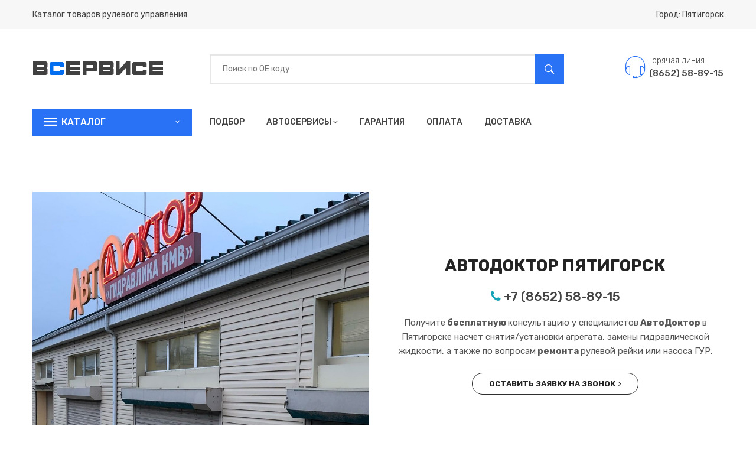

--- FILE ---
content_type: text/html; charset=utf-8
request_url: https://xn----7sbgj4avcbsnf.xn--b1aaibo0cfe.xn--p1ai/%D1%80%D0%B5%D0%BC%D0%BA%D0%BE%D0%BC%D0%BF%D0%BB%D0%B5%D0%BA%D1%82%D1%8B-%D1%80%D0%B5%D0%B9%D0%BA%D0%B8/%D1%81%D1%83%D0%B1%D0%B0%D1%80%D1%83/impreza-sedan-gc/4441/
body_size: 5686
content:
<!DOCTYPE html>
<html lang="ru">
  <head>
    <meta charset="utf-8">
    <meta name="description" content="Автосервис по установке рулевых реек и насосов ГУР">
    <meta name="keywords" content="установка, ремонт, цена, рулевые рейки, насосы гур, ремкомплекты рейки, купить рейку, купить насос">
    <meta http-equiv="x-ua-compatible" content="ie=edge">
    <meta name="viewport" content="width=device-width, initial-scale=1">
    <meta name="theme-color" content="#3075f4">
    <link rel="stylesheet" href="/css/bootstrap.min.css">
    <link rel="stylesheet" href="/css/bundle.min.css">
    <link rel="stylesheet" href="/css/style.min.css">
    <link rel="stylesheet" href="/css/responsive.min.css">
    <link rel="stylesheet" href="/css/plugins.css">
    <script src="/js/vendor/modernizr-2.8.3.min.js"></script>
    <title>АвтоДоктор - Пятигорск</title>
    <style>
      .phoner {
      	position: relative;
      	height: 20px;
      }
      .phoner-icon {
      	position: absolute;
      	top: 0;
      	left: 0;
      }
      .phoner-text {
      	position: absolute;
      	top: 0;
      	left: 20px;
      }
      .phoner-number {
      	position: absolute;
      	top: 0;
      	left: 105px;
      	z-index: 5;
      }
      .phoner-hider {
      	position: absolute;
      	height: 20px;
      	width: 65px;
      	top: 1px; left: 180px; z-index: 6;
      	background: -moz-linear-gradient(left, rgba(255, 255, 255, 0) 0%, rgb(255, 255, 255) 50%);
      	background: -webkit-linear-gradient(left, rgba(255, 255, 255, 0) 0%, rgb(255, 255, 255) 50%);
      	background: linear-gradient(to right, rgba(255, 255, 255, 0) 0%, rgb(255, 255, 255) 50%);
      	filter: progid:DXImageTransform.Microsoft.gradient(startColorstr='#00ffffff', endColorstr='#ff0202', GradientType=1);
      }
      .phoner-shower {
      	color: #2971f5;
      	cursor: pointer;
      	position: absolute;
      	top: 0;
      	left: 232px;
      	z-index: 7;
      }
    </style>
  </head>
  <body itemscope itemtype="http://schema.org/WebPage">
    <style>
      /* Выпадающий список формы */
      .autocomplete-items {
      	position: absolute;
      	border: 2px solid #e7e7e7;
      	border-bottom: none;
      	border-top: none;
      	z-index: 99999;
      	top: 100%;
      	left: 0;
      	right: 0;
      }
      
      .autocomplete-items .autocomplete-item {
      	padding: 10px;
      	cursor: pointer;
      	background-color: #fff;
      	border-bottom: 2px solid #e7e7e7;
      }
      
      .autocomplete-items .autocomplete-item:hover {
      	background-color: #f0f0f0;
      }
      
      .autocomplete-item .name {
      	color: #2971f5;
      	font-weight: 500;
      	font-size: 16px;
      }
      
      .autocomplete-item .price {
      	float: right;
      	margin-top: -22px;
      	color: #00d307;
      	font-weight: 400;
      }
      
      .autocomplete-item .description {
      	line-height: 16px;
      	color: #adadad;
      	font-size: 12px;
      }
      
      
    </style>
    <header class="header_area">
      <div class="header_top">
        <div class="container">
          <div class="row align-items-center">
            <div class="col-lg-6 col-md-6">
              <div class="welcome_text">
                <p>Каталог товаров рулевого управления</p>
              </div>
            </div>
            <div class="col-lg-6 col-md-6">
              <div class="top_right text-right">
                <ul>
                  <li class="top_links"><a href="#" data-toggle="modal" data-target="#city">Город: Пятигорск</a></li>
                </ul>
              </div>
            </div>
          </div>
        </div>
      </div>
      <div class="header_middel">
        <div class="container">
          <div class="row align-items-center">
            <div class="col-lg-3 col-md-4">
              <div class="logo"><a href="https://пятигорск.всервисе.рф/"><img src="/images/static/logo.png" alt=""></a></div>
            </div>
            <div class="col-lg-7 col-md-5">
              <div class="search_bar">
                <div class="form">
                  <input name="searchCode" placeholder="Поиск по ОЕ коду" type="text">
                  <button name="searchButton" type="button"><i class="ion-ios-search-strong"></i></button>
                  <div class="autocomplete-items"></div>
                </div>
              </div>
            </div>
            <div class="col-lg-2 col-md-3">
              <div class="cart_area"><a href="tel:+7 (8652) 58-89-15" title="Интернет-магазин">
                  <div class="contact_phone">
                    <div class="contact_icone"><span class="pe-7s-headphones"></span></div>
                    <div class="contact_number">
                      <p>Горячая линия:</p><span>(8652) 58-89-15</span>
                    </div>
                  </div></a></div>
            </div>
          </div>
        </div>
      </div>
      <div class="header_bottom sticky-header">
        <div class="container">
          <div class="row">
            <div class="col-lg-3 col-md-5">
              <div class="categories_menu">
                <div class="categories_title">
                  <h2 class="categori_toggle"> Каталог</h2>
                </div>
                <div class="categories_menu_inner">
                  <ul>
                    <li><a href="https://пятигорск.всервисе.рф/рулевые-рейки/">Рулевые рейки</a></li>
                    <li><a href="https://пятигорск.всервисе.рф/насосы-гур/"> Насосы ГУР</a></li>
                    <li><a href="https://пятигорск.всервисе.рф/ремкомплекты-рейки/"> Ремкоплекты рейки</a></li>
                    <li class="has-sub"><a href="https://пятигорск.всервисе.рф/ремкомплекты-насоса/"> Ремкоплекты насоса</a></li>
                  </ul>
                </div>
              </div>
            </div>
            <div class="col-lg-7">
              <div class="main_menu_inner">
                <div class="main_menu d-none d-lg-block">
                  <ul>
                    <li><a href="https://пятигорск.всервисе.рф/подбор/">Подбор</a></li>
                    <li><a href="https://пятигорск.всервисе.рф/автосервисы/">Автосервисы<i class="fa fa-angle-down"></i></a>
                      <ul class="sub_menu pages">
                        <li><a href="https://пятигорск.всервисе.рф/автосервисы/установка/">Установка</a></li>
                        <li><a href="https://пятигорск.всервисе.рф/автосервисы/восстановление/">Восстановление</a></li>
                        <li><a href="https://пятигорск.всервисе.рф/автосервисы/ремонт/">Ремонт</a></li>
                        <li><a href="https://пятигорск.всервисе.рф/автосервисы/замена/">Замена</a></li>
                      </ul>
                    </li>
                    <li><a href="https://пятигорск.всервисе.рф/гарантия/">Гарантия</a></li>
                    <li><a href="https://пятигорск.всервисе.рф/оплата/">Оплата</a></li>
                    <li><a href="https://пятигорск.всервисе.рф/доставка/">Доставка</a></li>
                  </ul>
                </div>
                <div class="mobile-menu d-lg-none">
                  <nav>
                    <ul>
                      <li><a href="https://пятигорск.всервисе.рф/подбор/">Быстрый подбор</a></li>
                      <li><a href="https://пятигорск.всервисе.рф/автосервисы/">Автосервисы</a></li>
                      <li><a href="https://пятигорск.всервисе.рф/гарантия/">Гарантия</a></li>
                      <li><a href="https://пятигорск.всервисе.рф/оплата/">Оплата</a></li>
                      <li><a href="https://пятигорск.всервисе.рф/доставка/">Доставка</a></li>
                    </ul>
                  </nav>
                </div>
              </div>
            </div>
            <div class="col-lg-2">
              <div class="contact_phone desktop" style="display: none;">
                <div class="contact_number">
                  <p>Горячая линия:</p><span><a href="tel:+7 (8652) 58-89-15" title="Интернет-магазин">(8652) 58-89-15</a></span>
                </div>
              </div>
            </div>
          </div>
        </div>
      </div>
    </header><br><br>
    <div class="unlimited_services">
      <div class="container">
        <div class="row align-items-center">
          <div class="col-lg-6 col-md-6">
            <div class="services_section_thumb"><img src="/images/partners/autodoctor.jpg" alt=""></div>
          </div>
          <div class="col-lg-6 col-md-6">
            <div class="unlimited_services_content">
              <h1>АвтоДоктор Пятигорск</h1>
              <div class="partner-info" style="margin-bottom:20px;font-size:21px;"><i class="text-info fa fa-phone"></i> <a href="tel:+7 (8652) 58-89-15" style="color:#444444;line-height:24px;font-weight:500;">+7 (8652) 58-89-15</a>
              </div>
              <p>Получите<b> бесплатную </b>консультацию у специалистов<b> АвтоДоктор </b>в Пятигорске насчет снятия/установки агрегата, замены гидравлической жидкости, а также по вопросам<b> ремонта </b>рулевой рейки или насоса ГУР.
              </p>
              <div class="view__work"><a href="#" data-toggle="modal" data-target="#modal_service_order">ОСТАВИТЬ ЗАЯВКУ НА ЗВОНОК<i class="fa fa-angle-right"></i></a></div>
            </div>
          </div>
        </div>
      </div>
    </div><br>
    <div class="contact_area" style="padding-top:60px">
      <div class="container">
        <div class="row">
          <div class="col-lg-6 col-md-12">
            <div class="contact_message">
              <h3>АвтоДоктор (Пятигорск)</h3>
              <p>Ремонт и восстановление рулевых реек и насосов ГУР по заводской технологии! Более 15 лет работы в области ремонта и восстановления систем рулевого управления! Звоните! Мы всегда рады помочь!</p>
              <p>Список предоставляемых услуг в нашем СТО:</p>
              <ul>
                <li style="border: 0px; padding: 5px 0;"><i class="fa fa-bolt"></i>ремонт рулевого управления - техническое обслуживание автомобиля</li>
                <li style="border: 0px; padding: 5px 0;"><i class="fa fa-bolt"></i>ремонт ходовой части и трансмиссии</li>
                <li style="border: 0px; padding: 5px 0;"><i class="fa fa-bolt"></i>ремонт двигателей</li>
                <li style="border: 0px; padding: 5px 0;"><i class="fa fa-bolt"></i>развал схождения</li>
                <li style="border: 0px; padding: 5px 0;"><i class="fa fa-bolt"></i>чип тюнинг</li>
                <li style="border: 0px; padding: 5px 0;"><i class="fa fa-bolt"></i>ремонт блоков управления</li>
                <li style="border: 0px; padding: 5px 0;"><i class="fa fa-bolt"></i>аппаратная замена масла АКПП</li>
                <li style="border: 0px; padding: 5px 0;"><i class="fa fa-bolt"></i>поиск сложно диагностируемых неисправностей</li>
                <li style="border: 0px; padding: 5px 0;"><i class="fa fa-bolt"></i>ремонт гидроподвесок</li>
              </ul>
            </div>
          </div>
          <div class="col-lg-6 col-md-12">
            <div class="contact_message content">
              <h3>Наши контакты</h3>
              <ul>
                <li><i class="fa fa-map-marker"></i>Адрес : г. Железноводск, Иноземцево, участок 34, СНТ Радуга</li>
                <li><i class="fa fa-phone"></i>Телефон:<a href="tel:+7 (8652) 58-89-15"> +7 (8652) 58-89-15</a></li>
                <li>
                  <div class="phoner">
                    <div class="phoner-icon"><i class="fa fa-phone"></i></div>
                    <div class="phoner-text">Мобильный:</div>
                    <div class="phoner-number">+7 (928) 904-14-25</div>
                    <div class="phoner-hider"></div>
                    <div class="phoner-shower">показать</div>
                  </div>
                </li>
                <li><i class="fa fa-clock-o"></i>ВТ-ВС 09:00 - 18:00</li>
              </ul>
            </div>
          </div>
        </div>
      </div>
    </div>
    <div class="map" style="height: 350px;"><script type="text/javascript" charset="utf-8" async src="https://api-maps.yandex.ru/services/constructor/1.0/js/?um=constructor%3A26a8c3d953960ca656804236572dcbf4ee621d5f327ba554f17f9e8e51d9bb2a&amp;width=100%25&amp;height=350&amp;lang=ru_RU&amp;scroll=true"></script></div>
    <div class="shipping_area shipping_contact" style="margin-top: 35px; padding: 40px 0 37px;">
      <div class="container">
        <div class="shipping_contact">
          <div class="row">
            <div class="col-lg-4 col-md-4"><a href="tel:+7 (8652) 58-89-15">
                <div class="single_shipping">
                  <div class="shipping_icone"><span class="pe-7s-call"></span></div>
                  <div class="shipping_content">
                    <h3>+7 (8652) 58-89-15</h3>
                    <p>Телефон СТО!</p>
                  </div>
                </div></a></div>
            <div class="col-lg-4 col-md-4">
              <div class="single_shipping">
                <div class="shipping_icone"><span class="pe-7s-map-marker"></span></div>
                <div class="shipping_content">
                  <h3>г. Железноводск, Иноземцево, участок 34, СНТ Радуга</h3>
                  <p>Адрес автосервиса!</p>
                </div>
              </div>
            </div>
            <div class="col-lg-4 col-md-4">
              <div class="single_shipping column_3">
                <div class="shipping_icone"><span class="pe-7s-timer"></span></div>
                <div class="shipping_content">
                  <h3>ВТ-ВС 09:00 - 18:00</h3>
                  <p>График работы!</p>
                </div>
              </div>
            </div>
          </div>
        </div>
      </div>
    </div>
    <div class="footer_area">
      <div class="container">
        <div class="footer_top">
          <div class="row">
            <div class="col-lg-6 col-md-12">
              <div class="single_footer">
                <div class="footer_logo"><a href="#"><img src="/images/static/logo.png" alt=""></a></div>
                <div class="footer_desc">
                  <p>С уважением к Вам, с любовью к автомобилю!<br>АвтоДоктор в Пятигорске</p>
                </div>
                <div class="footer_contact">
                  <ul>
                    <li><i class="ion-location"></i>г. Железноводск, Иноземцево, участок 34, СНТ Радуга</li>
                    <li><a href="tel:+7 (8652) 58-89-15"><i class="ion-ios-telephone"></i> +7 (8652) 58-89-15</a></li>
                    <li><a href="mailto:sales@in-services.ru"><i class="ion-ios-email"></i>sales@in-services.ru</a></li>
                  </ul>
                </div>
              </div>
            </div>
            <div class="col-lg-3 col-md-6">
              <div class="single_footer" style="padding-top: 15px">
                <h3>ПОЛЬЗОВАТЕЛЯМ</h3>
                <ul>
                  <li><a href="https://пятигорск.всервисе.рф/подбор/">Подбор агрегата</a></li>
                  <li><a href="https://пятигорск.всервисе.рф/рулевые-рейки/">Рулевые рейки</a></li>
                  <li><a href="https://пятигорск.всервисе.рф/насосы-гур/">Насосы ГУР</a></li>
                  <li><a href="https://пятигорск.всервисе.рф/ремкомплекты-рейки/">Ремкомплекты</a></li>
                  <li><a href="https://пятигорск.всервисе.рф/статьи/">Новости и статьи</a></li>
                </ul>
              </div>
            </div>
            <div class="col-lg-3 col-md-6">
              <div class="single_footer" style="padding-top: 15px">
                <h3>ИНФОРМАЦИЯ</h3>
                <ul>
                  <li><a href="https://пятигорск.всервисе.рф/о-компании/">О компании</a></li>
                  <li><a href="https://пятигорск.всервисе.рф/доставка/">Доставка</a></li>
                  <li><a href="https://пятигорск.всервисе.рф/гарантия/">Гарантия</a></li>
                  <li><a href="https://пятигорск.всервисе.рф/оплата/">Оплата товара</a></li>
                  <li><a href="https://пятигорск.всервисе.рф/контакты/">Контакты</a></li>
                </ul>
              </div>
            </div>
          </div>
        </div>
        <div class="footer_bottom">
          <div class="row">
            <div class="col-12">
              <div class="tag_block">
                <ul>
                  <li><a href="https://пятигорск.всервисе.рф/договор-оферта/">Договор-оферта</a></li>
                  <li><a href="https://пятигорск.всервисе.рф/политика-конфиденциальности/">Политика конфиденциальности</a></li>
                </ul>
              </div>
              <div class="footer_social">
                <ul>
                  <li><a href="https://api.whatsapp.com/send?phone=79184069723" title="Написать в WhatsApp"><i class="ion-social-whatsapp"></i></a></li>
                  <li><a href="https://vk.com" title="Наша группа ВКонтакте"><i class="fa fa-vk"></i></a></li>
                  <li><a href="#" title="Наша группа в Facebook"><i class="ion-social-facebook"></i></a></li>
                  <li><a href="mailto:sales@in-services.ru" title="Написать нам на почту"><i class="ion-email"></i></a></li>
                  <li><a href="tel:+7 (8652) 58-89-15" title="Набрать по телефону"><i class="ion-android-call"></i></a></li>
                </ul>
              </div>
            </div>
          </div>
        </div>
      </div>
      <div class="copyright_area">
        <div class="container">
          <div class="row align-items-center">
            <div class="col-lg-6 col-md-6">
              <div class="copyright_content">
                <p>&copy; 2014-2019,<a href="https://пятигорск.всервисе.рф/"> всервисе.рф</a>. Все права защищены. Копирование и использование всех материалов с сайта
                  возможно только с разрешения администрации сайта
                </p>
              </div>
            </div>
            <div class="col-lg-6 col-md-6">
              <div class="footer-payment text-right"><img src="/images/static/payment.png" alt=""></div>
            </div>
          </div>
        </div>
      </div>
    </div>
    <div class="modal fade" id="modal_service_order" tabindex="-1" role="dialog" aria-hidden="true">
      <div class="modal-dialog modal-dialog-centered" role="document">
        <div class="modal-content" style="border-radius: 0!important;">
          <button class="close" type="button" data-dismiss="modal" aria-label="Закрыть"><span aria-hidden="true">&times;</span></button>
          <div class="popup_container">
            <div class="popup_text">
              <h2>Заявка в автосервис</h2>
              <form action="#">
                <input class="phonemask" name="servicePhone" placeholder="Введите ваш номер телефона" type="text">
                <input name="serviceCity" type="hidden" value="Пятигорск">
                <button name="sendServiceOrder" type="button">Отправить</button>
              </form>
            </div>
            <div class="text-danger" style="display: none;">Заполните все поля!</div>
            <div class="popup_footer">
              <input class="form_check" id="check" name="policy" type="checkbox" checked=""><span class="checkmark"></span>
              <label class="form_check" for="check">Политика конфиденциальности</label>
            </div>
          </div>
        </div>
      </div>
    </div>
    <script src="/js/vendor/jquery-3.3.1.min.js"></script>
    <script src="/js/popper.js"></script>
    <script src="/js/bootstrap.min.js"></script>
    <script src="/js/plugins.min.js"></script>
    <script src="/js/main.js"></script>
    <script>var domain = 'всервисе.рф';
      
      
    </script>
    <script>
      $('.phoner-shower').click(function () {
      	$('.phoner-hider').hide();
      	$(this).hide();
      	$.ajax({
      		type: 'POST', url: '/api/phoneShow', data: {
      			city: 'Пятигорск'
      		}
      	});
      	$('.phoner-number').html('').append('<a href="tel:+7 (928) 904-14-25">+7 (928) 904-14-25</a>');
      
      });
      
    </script>
    <script>
      $('button[name=sendServiceOrder]').on('click', function () {
      	if ($('#check').is(':checked') && $('input[name=servicePhone]').val().length > 0) {
      		var data = {
      			type: 'serviceOrder',
      			phone: $('input[name=servicePhone]').val(),
      			city: $('input[name=serviceCity]').val(),
      			href: window.location.href
      		};
      		$.ajax({
      			type: 'POST', url: '/sendData', data: data
      		}).done(function (data) {
      			if (data.error) {
      				console.log(data.error);
      			}
      			window.location.href = `https://пятигорск.всервисе.рф/заявка-отправлена/`;
      		});
      	} else {
      		$('.text-danger').show();
      	}
      });
      $('.form_check').on('click', function () {
      	$('.text-danger').hide();
      });
      $('input[name=servicePhone]').on('keyup', function () {
      	$('.text-danger').hide();
      });
    </script>
    <script>
      $('input[name=searchCode]').on('keyup', function () {
      	getSearch($(this).val());
      });
      
      $('button[name=searchButton]').on('click', function () {
      	getSearch($('input[name=searchCode]').val());
      });
      
      $('input[name=searchCode]').on('keypress', function (data) {
      	if (data.which === 13 && message.length > 0) {
      		getSearch($(this).val());
      	}
      });
      
      $(document).on('click', function () {
      	$('.autocomplete-items').html('');
      });
      
      function getSearch(search) {
      	if (search.length > 3) {
      		$.ajax({
      			type: 'GET', url: '/searchCodes', data: {
      				search: search
      			}
      		}).done(function (data) {
      			$('.autocomplete-items').html('');
      			if (data.error) {
      				console.log(data.error);
      			} else {
      				data.forEach(function (item) {
      					console.log(item);
      					$('.autocomplete-items').append('<div class="autocomplete-item"><a href="/код/' + item.href + '/' + item.href + '/"><div class="name">' + item.index + '</div><div class="price">' + item.price + ' руб.</div><div class="description">' + item.description + '</div></a></div>');
      				});
      			}
      		});
      	} else {
      		$('.autocomplete-items').html('');
      	}
      }
      
    </script>
    <script>
      $('button[name=sendCallbackFooter]').on('click', function () {
      	if ($('input[name=callbackFooterPhone]').val().length > 0) {
      		var data = {
      			type: 'callbackFooter',
      			phone: $('input[name=callbackFooterPhone]').val(),
      			href: window.location.href
      		};
      		$.ajax({
      			type: 'POST',
      			url: '/sendData',
      			data: data
      		}).done(function (data) {
      			if (data.error) {
      				console.log(data.error);
      			}
      			window.location.href = '/заявка-отправлена/';
      		});
      	}
      });
      
    </script>
    <script src="/js/vendor/jquery.mask.min.js"></script>
    <!--script.-->
    <!--	$('.phonemask').mask('+7 (999) 999-99-99');-->
  </body>
</html>

--- FILE ---
content_type: text/css
request_url: https://xn----7sbgj4avcbsnf.xn--b1aaibo0cfe.xn--p1ai/css/style.min.css
body_size: 20230
content:
.sticky-header.sticky{position:fixed;z-index:9;width:100%;top:0;background:rgba(255,255,255,.9);-webkit-box-shadow:0 1px 3px rgba(0,0,0,.11);box-shadow:0 1px 3px rgba(0,0,0,.11);-webkit-animation-name:fadeInDown;animation-name:fadeInDown;-webkit-animation-duration:900ms;animation-duration:900ms;-webkit-animation-timing-function:cubic-bezier(.2,1,.22,1);animation-timing-function:cubic-bezier(.2,1,.22,1);-webkit-animation-delay:0s;animation-delay:0s;-webkit-animation-iteration-count:1;animation-iteration-count:1;-webkit-animation-direction:normal;animation-direction:normal;-webkit-animation-fill-mode:none;animation-fill-mode:none;-webkit-animation-play-state:running;animation-play-state:running;padding:15px 0}.sticky-header.sticky .main_menu ul li ul.sub_menu{top:132%}.sticky-header.sticky .main_menu ul li ul.mega_menu{top:132%}.sticky-header.sticky .contact_phone{top:2px}.header_top{background:#f7f7f7}.welcome_text p{color:#444}.top_right>ul>li{display:inline-block;position:relative;padding-left:20px;margin-left:20px}.top_right>ul>li::before{position:absolute;content:"";width:1px;height:15px;background:#999;top:16px;left:0}.top_right>ul>li:first-child::before{display:none}.top_right>ul>li:first-child{padding-left:0;margin-left:0}.top_right>ul>li>a{color:#444;line-height:49px;font-size:14px;cursor:pointer;display:block}.top_right>ul>li>a i{margin-left:4px;font-size:10px}.top_right>ul>li:hover>a,.dropdown_currency li a:hover,.dropdown_language li a:hover,.dropdown_links li a:hover{color:#2971f5}.dropdown_currency,.dropdown_language,.dropdown_links{position:absolute;background:#fff;-webkit-box-shadow:0 0 5px rgba(0,0,0,.2);box-shadow:0 0 5px rgba(0,0,0,.2);min-width:120px;text-align:center;top:100%;max-height:0;-webkit-transition:all .3s ease-out;transition:all .3s ease-out;overflow:hidden;right:0;z-index:9999}.dropdown_currency li,.dropdown_language li,.dropdown_links li{border-bottom:1px solid #ddd;line-height:36px}.dropdown_currency li a,.dropdown_language li a,.dropdown_links li a{color:#888;text-transform:uppercase;font-size:12px;display:block}.dropdown_currency li:last-child,.dropdown_language li:last-child,.dropdown_links li:last-child{border-bottom:0}.dropdown_currency.open,.dropdown_language.open,.dropdown_links.open{max-height:150px}.top_right ul li a img{margin-right:5px}.header_middel{padding:40px 0}.search_bar .form{width:600px;position:relative}.search_bar input{height:50px;line-height:50px;padding:0 70px 0 20px!important;width:100%;border:2px solid #e7e7e7;background:transparent}.search_bar button{background:#2971f5;position:absolute;right:0;height:100%;top:0;border:0;color:#fff;font-size:22px;width:50px;cursor:pointer;-webkit-transition:.3s;transition:.3s;line-height:52px}.search_bar button:hover{background:#444}.cart_area{display:-webkit-box;display:-ms-flexbox;display:flex;-webkit-box-pack:end;-ms-flex-pack:end;justify-content:flex-end}.wishlist_link a{font-size:32px;color:#444}.wishlist_link>a:hover,.cart_link>a:hover{color:#2971f5}.cart_link{margin-left:40px;position:relative}.cart_link a i{font-size:32px;margin-right:10px}.cart_link a{font-size:14px;font-weight:300;text-transform:capitalize;color:#444}.cart_link span.cart_count{position:absolute;top:-6px;left:18px}.cart_link span.cart_count{min-width:22px;min-height:22px;line-height:22px;background:#dc4444;border-radius:100%;color:#fff;font-size:10px;font-weight:700;text-align:center;display:inline-block}.mini_cart{position:absolute;width:300px;background:#fff;-webkit-box-shadow:0 0 20px 5px rgba(0,0,0,.1);box-shadow:0 0 20px 5px rgba(0,0,0,.1);z-index:999;right:0;top:100%;padding:25px 20px 30px;top:100%;display:none}.cart_img{width:40%;float:left;border:1px solid #ddd;margin-right:10px}.cart_info form{display:-webkit-box;display:-ms-flexbox;display:flex;-webkit-box-align:center;-ms-flex-align:center;align-items:center}.cart_info input{width:47px;border:0;background:transparent}.cart_info{width:56%;float:right}.cart_info a{font-weight:500}.cart_info a:hover{color:#2971f5}.cart_item{overflow:hidden;padding:20px 0;border-bottom:1px solid #ddd}.cart_button a{text-transform:uppercase;border-radius:25px;font-weight:500;color:#fff;background:#444;display:block;text-align:center;line-height:20px;margin-bottom:0;padding:11px 0 9px}.cart_button a:hover{background:#2971f5}.cart_button.checkout{padding-bottom:20px;border-bottom:1px solid #ddd}.cart_button.view_cart{padding-top:20px}.items_nunber span{text-transform:capitalize;color:#242424}.items_nunber{margin-bottom:12px}.categories_menu{position:relative}.categories_title h2{font-size:16px;font-weight:500;line-height:34px;text-transform:uppercase;color:#fff;cursor:pointer;padding:6px 0;margin-bottom:0;display:inline-block}.categories_title img{margin-right:5px}.categories_menu_inner{padding:8px 0 0;border-left:1px solid #ddd;border-right:1px solid #ddd;background:#fff;position:absolute;width:100%;top:100%;z-index:9;display:none}.categories_title{background:#2971f5;padding-left:49px;position:relative;cursor:pointer}.categories_title::before{content:"\f394";color:#fff;display:inline-block;font-family:Ionicons;position:absolute;font-size:28px;line-height:0;top:23px;left:20px}.categories_title::after{content:"\f3d0";color:#fff;display:inline-block;font-family:Ionicons;position:absolute;font-size:14px;line-height:0;top:22px;right:20px}.categories_title.active::after{-webkit-transform:rotate(180deg);transform:rotate(180deg)}.categories_menu.categorie_page_menu.right_categorie{margin-top:22px}.categories_menu_inner ul li a:hover,.categories_menu_inner ul li ul.categories_mega_menu>li>a:hover{color:#2971f5}.categories_menu_inner>ul>li>a{font-size:15px;color:#444;line-height:41px;font-weight:400;display:block;cursor:pointer;border-bottom:1px solid #ddd}.categories_menu_inner>ul>li.has-sub>a.open{border-bottom:1px solid #ddd}.categories_menu_inner>ul>li:last-child>a{border-bottom:0}.categories_menu_inner>ul>li>a:focus{color:#2971f5!important}.categories_menu_inner ul li.categorie_list ul.categories_mega_menu>li{padding:0;width:50%;margin-bottom:15px}.categories_menu_inner ul li.categorie_list ul.categories_mega_menu{padding:20px 20px 5px}.categories_menu_inner ul li a i.fa-angle-right{float:right;color:#444;font-size:15px;line-height:35px;transition:.3s;-webkit-transition:.3s}.categories_menu_inner>ul>li{position:relative;padding:0 15px}.categories_menu_inner ul li ul.categories_mega_menu{position:absolute;left:120%;width:720px;-webkit-box-shadow:1px 0 6px 0 rgba(0,0,0,.3);box-shadow:1px 0 6px 0 rgba(0,0,0,.3);background:#fff;padding:20px 20px 16px;overflow:hidden;top:0;-webkit-transition:.3s;transition:.3s;z-index:99;opacity:0;visibility:hidden}.categories_menu_inner ul li ul.categories_mega_menu.open{opacity:1;visibility:visible;left:100%}.categories_menu_inner ul li ul.categories_mega_menu>li{padding:0 15px;width:25%;float:left}.categories_menu_inner ul li ul.categories_mega_menu>li>a{line-height:30px;font-size:14px;font-weight:700;color:#444;text-transform:uppercase;display:block;margin-bottom:5px}.categorie_sub_menu ul li a{color:#444;text-transform:capitalize;display:block;font-size:14px;font-weight:400;line-height:38px}.categories_menu_inner ul li ul.categories_mega_menu.column_3{width:550px}.categories_menu_inner ul li ul.categories_mega_menu.column_3>li{width:33.33%}.categories_menu_inner ul li ul.categories_mega_menu.column_2{width:400px}.categories_menu_inner ul li ul.categories_mega_menu.column_2>li{width:50%}.categorie_sub{opacity:0;z-index:999;position:absolute;width:101%;left:-1px;border:lef;border-left:1px solid #ddd;border-right:1px solid #ddd;border-bottom:1px solid #ddd;background:#fff;-webkit-transition:.3s;transition:.3s;top:65%;visibility:hidden}.categorie_sub.open{top:95%;opacity:1;visibility:visible}.categories_menu_inner ul li.has-sub>a::before{position:absolute;font-family:FontAwesome;top:0;right:20px;font-size:18px;pointer-events:none}.categories_menu_inner ul li.has-sub ul.categorie_sub li a{text-transform:uppercase;font-size:13px;font-weight:400;padding-bottom:16px;padding-left:15px;display:block}.categories_menu_inner ul li.has-sub{border-bottom:1px solid #ddd;padding-bottom:10px}.categories_menu_inner ul li ul.categories_mega_menu>li:first-child{padding-left:0}.categories_menu_inner ul li ul.categories_mega_menu>li:last-child{padding-right:0}.main_menu>ul>li{display:inline-block;position:static}.main_menu>ul>li>a{color:#444;display:block;font-size:14px;font-weight:500;text-transform:uppercase;height:45px;line-height:45px;padding:0 17px}.main_menu>ul>li:hover>a,.main_menu>ul>li.active>a,.search_area form button:hover{color:#2971f5}.main_menu>ul>li:first-child>a{padding-left:0}.main_menu ul li a i{margin-left:2px}.main_menu ul li ul.sub_menu{position:absolute;min-width:220px;padding:30px 25px;background:#fff;-webkit-box-shadow:0 0 10px 0 rgba(0,0,0,.1);box-shadow:0 0 10px 0 rgba(0,0,0,.1);left:0;right:auto;-webkit-transform-origin:0 0 0;transform-origin:0 0 0;-webkit-transform:scaley(0);transform:scaley(0);opacity:0;visibility:hidden;-webkit-transition:.4s;transition:.4s;z-index:9}.main_menu ul li:hover .sub_menu,.main_menu ul li:hover .mega_menu{opacity:1;visibility:visible;-webkit-transform:scaley(1);transform:scaley(1)}.main_menu ul li ul li.active a,.main_menu ul li ul li a:hover{color:#2971f5}.main_menu>ul>li>ul>li>a{color:#444;font-size:14px;text-transform:capitalize;line-height:18px;margin-bottom:15px;display:block;font-weight:500}.main_menu>ul>li>ul.sub_menu>li:last-child>a{margin-bottom:0}.main_menu>ul>li>ul.mega_menu li ul li:last-child a{margin-bottom:0}.main_menu ul li ul.mega_menu{position:absolute;min-width:100%;padding:30px 25px;background:#fff;-webkit-box-shadow:0 0 10px 0 rgba(0,0,0,.1);box-shadow:0 0 10px 0 rgba(0,0,0,.1);left:0;right:auto;-webkit-transform-origin:0 0 0;transform-origin:0 0 0;-webkit-transform:scaley(0);transform:scaley(0);opacity:0;visibility:hidden;-webkit-transition:.4s;transition:.4s;z-index:9}.main_menu>ul>li>ul.mega_menu>li{width:33%;float:left}.main_menu>ul>li>ul.mega_menu>li>a{text-transform:uppercase}.main_menu>ul>li>ul.mega_menu li ul li a{color:#555;font-size:13px;line-height:18px;margin-bottom:15px;display:block;text-transform:capitalize}.main_menu>ul>li>ul.mega_menu li ul li a:hover{color:#2971f5}.main_menu ul li ul.sub_menu.pages{left:inherit;right:inherit}.contact_phone{display:-webkit-box;display:-ms-flexbox;display:flex;-webkit-box-pack:end;-ms-flex-pack:end;justify-content:flex-end;position:relative}.contact_icone span{color:#2971f5;font-size:40px}.contact_number{margin-left:7px}.contact_number p{font-size:14px;color:#444;font-weight:300;line-height:18px}.contact_number span{font-size:15px;color:#444;font-weight:500}.single_slider.slider_one{background:url(../img/slider/slider1.jpg);background-repeat:no-repeat;background-attachment:scroll;background-position:center center;background-size:cover}.single_slider.slider_two{background:url(../img/slider/slider2.jpg);background-repeat:no-repeat;background-attachment:scroll;background-position:center center;background-size:cover}.single_slider .row{height:650px}.single_slider.slider_one .slider_content h1{text-transform:uppercase;font-size:26px;color:#444;font-weight:500;line-height:52px}.single_slider.slider_one .slider_content h1 strong{font-size:40px;font-weight:500}.slider_content h3{font-size:22px;text-transform:uppercase;color:#444;margin-bottom:16px}.slider_content h2{color:#2971f5;font-size:50px;line-height:1;font-weight:700;letter-spacing:0;text-transform:uppercase;margin-bottom:16px}.slider_content p{text-transform:uppercase;font-size:20px;margin-bottom:25px;color:#444}.slider_content a{background:transparent;color:#2971f5;font-size:14px;font-weight:500;text-transform:uppercase;display:inline-block;line-height:2.65;padding:1px 41.68px;border:2px solid #2971f5;border-radius:3px 3px}.slider_content a:hover,.slider_area.owl-carousel .owl-nav div:hover{background:#2971f5;color:#fff}.single_slider.slider_two .slider_content h1{text-transform:capitalize;color:#fff;font-size:35px;line-height:52px}.single_slider.slider_two .slider_content h1 strong{text-transform:uppercase;font-size:36px;font-weight:500}.single_slider.slider_two .slider_content h3,.single_slider.slider_two .slider_content p{color:#fff}.slider_area.owl-carousel .owl-nav div{position:absolute;top:50%;-webkit-transform:translatey(-50%);transform:translatey(-50%);left:40px;width:42px;height:42px;background:#fff;text-align:center;line-height:42px;font-size:20px;border-radius:50%;opacity:0;-webkit-transition:.3s;transition:.3s}.slider_area.owl-carousel .owl-nav div.owl-next{right:40px;left:auto}.slider_area.owl-carousel:hover .owl-nav div{opacity:1}.active .slider_content h1,.active .slider_content h3,.active .slider_content h2,.active .slider_content p,.active .slider_content a{-webkit-animation-name:bounceInLeft;animation-name:bounceInLeft;-webkit-animation-fill-mode:both;animation-fill-mode:both;-webkit-animation-duration:1.5s;animation-duration:1.5s;-webkit-animation-delay:0.3s;animation-delay:0.3s}.active .slider_content h3{-webkit-animation-delay:0.5s;animation-delay:0.5s}.active .slider_content h2{-webkit-animation-delay:0.7s;animation-delay:0.7s}.active .slider_content p{-webkit-animation-delay:0.9s;animation-delay:0.9s}.active .slider_content a{-webkit-animation-delay:1.2s;animation-delay:1.2s}.slider_area.owl-carousel .owl-dots .owl-dot{width:10px;height:10px;display:inline-block;background:#ddd;margin:0 5px;border-radius:50%;-webkit-transition:.3s;transition:.3s}.slider_area.owl-carousel .owl-dots{position:absolute;bottom:20px;width:100%;text-align:center}.slider_area.owl-carousel .owl-dots .owl-dot.active{width:40px;background:#2971f5;border-radius:24px}.shipping_area{padding:10px 0 40px}.single_shipping{display:-webkit-box;display:-ms-flexbox;display:flex;-webkit-box-pack:center;-ms-flex-pack:center;justify-content:center;position:relative}.shipping_icone span{color:#2971f5;font-size:48px;line-height:48px}.shipping_content h3{font-weight:500;font-size:16px;margin:0;line-height:24px;color:#333}.shipping_content p{font-size:14px;font-weight:300;color:#666}.shipping_icone{margin-right:20px;-webkit-transition:.5s;transition:.5s}.single_shipping::before{position:absolute;content:"";width:1px;height:50px;background:#ddd;right:-16px;top:0}.single_shipping:hover .shipping_icone{-webkit-transform:rotatex(360deg);transform:rotatex(360deg)}.single_shipping.column_3::before{display:none}.shipping_inner{border:1px solid #ddd;padding:30px 0}.banner_area{margin-bottom:13px}.categorie_banner{margin-bottom:45px}.categorie_banner_title h3{padding:0 0 15px;color:#444;text-transform:capitalize;font-weight:500;font-size:20px;line-height:24px;display:inline-block;position:relative;margin-bottom:0}.categorie_banner_title{margin-bottom:30px;border-bottom:1px solid #ddd}.categorie_banner_title h3::before{content:"";width:70px;height:2px;background:#2971f5;position:absolute;bottom:0;left:0;right:0}.categorie_banner_active.owl-carousel .col-lg-3{min-width:100%;-webkit-box-flex:100%;-ms-flex:100%;flex:100%}.categorie_banner_thumb{position:relative}.categorie_banner_thumb img{-webkit-transition:.3s;transition:.3s}.categorie_banner_thumb img:hover{opacity:.8}.categorie_banner_content{position:absolute;top:0;padding:30px 20px;left:0}.categorie_banner_content h3{color:#444;font-size:16px;line-height:24px;font-weight:500;text-transform:capitalize;margin-bottom:15px}.categorie_banner_content ul li a{color:#666;font-size:14px;line-height:28px;text-transform:capitalize;font-weight:400;display:block}.categorie_banner_content ul li a:hover{padding-left:5px;color:#2971f5}.categorie_banner_active.owl-carousel .owl-nav div,.countdown_produtc_active.owl-carousel .owl-nav div,.product_active.owl-carousel .owl-nav div,.consoles_product_active.owl-carousel .owl-nav div{position:absolute;top:-66px;right:49px;width:27px;height:27px;border:1px solid #ddd;color:#444;text-align:center;line-height:25px;border-radius:50%;-webkit-transition:.3s;transition:.3s}.categorie_banner_active.owl-carousel .owl-nav div:hover,.countdown_produtc_active.owl-carousel .owl-nav div:hover,.product_active.owl-carousel .owl-nav div:hover,.consoles_product_active.owl-carousel .owl-nav div:hover{background:#2971f5;color:#fff;border-color:#2971f5}.categorie_banner_active.owl-carousel .owl-nav div.owl-next,.countdown_produtc_active.owl-carousel .owl-nav div.owl-next,.product_active.owl-carousel .owl-nav div.owl-next,.consoles_product_active.owl-carousel .owl-nav div.owl-next{right:14px}.countdown_product{margin-bottom:45px}.countdown_product_title h3{text-transform:capitalize;font-weight:500;font-size:20px;line-height:24px;display:inline-block;padding-left:20px;margin-bottom:0;color:#fff}.countdown_product_title{background:#2971f5;padding:15px 0 11px;border-radius:3px 3px 0 0}.single_countdown_product{display:-webkit-box;display:-ms-flexbox;display:flex;margin:30px 0 35px;border-right:1px solid #ddd;padding:0 10px;-webkit-box-align:center;-ms-flex-align:center;align-items:center}.countdown_product_ratting ul li{display:inline-block}.countdown_area{display:-webkit-box;display:-ms-flexbox;display:flex}.single_countdown{background:#F0F0F0;margin-right:15px;padding:7px 11px;text-align:center;border-radius:5px}.single_countdown:last-child{margin-right:0}.countdown_number{color:#444;font-weight:500;font-size:18px}.countdown_title{text-transform:capitalize;color:#444}.countdown_product_inner{border-left:1px solid #ddd;border-right:1px solid #ddd;border-bottom:1px solid #ddd;overflow:hidden}.countdown_product_ratting ul li a{color:#2971f5;font-size:16px}.countdown_product_content h3{font-weight:500;font-size:18px;line-height:24px;color:#444;text-transform:capitalize;margin-bottom:0}.countdown_product_content{padding:0 10px 0 20px;width:52%}.countdown_product_thumb{width:48%;position:relative}.countdown_product_ratting{margin-bottom:7px}.countdown_product_content>h3,.countdown_product_price{margin-bottom:10px}.countdown_product_content>h3 a:hover{color:#2971f5}.countdown_product_price span.old_price{font-size:15px;font-weight:400;color:#a7a7a7;text-decoration:line-through;margin-right:5px}.countdown_product_price span.current_price{color:#dc4444;font-size:18px;font-weight:500}.countdown_product_desc p{font-size:14px;line-height:20px;color:#777}.countdown_product_desc{margin-bottom:12px}.product_timing p{color:#777;margin-bottom:16px}.sale_percent{position:absolute;top:0;right:0}.sale_percent span{font-weight:500;font-size:14px;background:#dc4444;color:#fff;display:block;text-align:center;border-radius:50%;width:46px;height:46px;line-height:49px}.countdown_produtc_active.owl-carousel .owl-nav div{top:-39px;right:68px;color:#fff;border-color:#fff}.countdown_produtc_active.owl-carousel .owl-nav div:hover{background:#fff;border-color:#fff;color:#444}.countdown_produtc_active.owl-carousel .owl-nav div.owl-next{right:32px}.banner_thumb img{width:100%;-webkit-transition:.5s;transition:.5s}.banner_thumb:hover img{-webkit-transform:scale(1.1);transform:scale(1.1)}.single_banner{margin-bottom:30px}.banner_thumb{overflow:hidden}.home_banner_sction{margin:15px 0 15px}.tab-content>.tab-pane.active{display:block;height:auto;opacity:1;overflow:visible}.tab-content>.tab-pane{display:block;height:0;opacity:0;overflow:hidden;}.produtc_area{margin-bottom:45px}.product_ratting ul li,.product_action ul li{display:inline-block}.product_ratting ul li a{color:#2971f5;font-size:16px}.product_active.owl-carousel .col-lg-3{min-width:100%;-webkit-box-flex:100%;-ms-flex:100%;flex:100%}.single_product{border:1px solid #ddd;padding:10px}.single_product.crop:hover{background:#f5f5f5}.product_content{margin-top:14px;padding:0 5px}.product_content h3{color:#444;font-size:15px;font-weight:400;text-decoration:none;line-height:22px;margin-bottom:11px}.product_content h3 a:hover{color:#2971f5}.product_ratting{margin-bottom:8px}.product_price span.current_price{color:#dc4444;font-size:18px;font-weight:500}.product_price{margin-bottom:8px}.product_action ul li.product_cart a{background:#f4f4f4;color:#444;font-size:14px;display:block;min-width:124px;line-height:36px;font-weight:400;text-transform:uppercase;text-align:center;border-radius:20px}.product_action ul li a:hover{background:#2971f5;color:#fff}.product_action{margin:15px 0 17px}.product_action ul li a{background:#f4f4f4;font-weight:400;display:inline-block;float:left;font-size:20px;margin-left:5px;text-align:center;padding:0;border-radius:50%;color:#444;width:36px;height:35px;line-height:36px}.product_action ul li:first-child a{margin-left:0}.product_action ul li.add_links a{opacity:0;visibility:hidden}.single_product:hover .product_action ul li.add_links a{opacity:1;visibility:visible;-webkit-transform:rotate(360deg);transform:rotate(360deg)}.product_tab_button ul li a{color:#999;font-size:20px;line-height:22px;margin-right:20px;font-weight:500;text-transform:capitalize;position:relative;padding-bottom:18px;display:inline-block}.product_tab_button ul li a.active{color:#444}.product_tab_button ul li a.active::before{content:"";width:100%;height:2px;background:#2971f5;position:absolute;bottom:0;left:0;right:0}.product_tab_button{border-bottom:1px solid #ddd;margin-bottom:30px}.product_thumb{position:relative}.btn_quickview{position:absolute;top:45%;-webkit-transform:translatey(-50%);transform:translatey(-50%);left:0;right:0;text-align:center;opacity:0;visibility:hidden;-webkit-transition:.3s;transition:.3s}.single_product:hover .btn_quickview{opacity:1;visibility:visible;top:55%}.btn_quickview a{background:rgba(244,244,244,.8);color:#444;font-size:20px;font-weight:400;padding:0;width:36px;line-height:36px;display:inline-block;border-radius:50%}.btn_quickview a:hover{background:#2971f5;color:#fff}.discount_banner{margin-bottom:45px}.discount_banner_thumb img{width:100%;-webkit-transition:.3s;transition:.3s}.discount_banner_thumb img:hover{opacity:.9}.discount_banner.section_2{margin-bottom:40px}.consoles_header{display:-webkit-box;display:-ms-flexbox;display:flex;-webkit-box-pack:justify;-ms-flex-pack:justify;justify-content:space-between;border-bottom:1px solid #ddd;margin-bottom:30px}.consoles_header .product_tab_button{margin:0;border:0;padding-right:69px}.consoles_header .product_tab_button ul li a{color:#666;font-size:14px;padding:0 21px;margin:0;border:1px solid transparent;border-radius:30px;line-height:29px;font-weight:400}.consoles_header .product_tab_button ul li a.active{color:#2971f5;border-color:#2971f5}.consoles_product_title h3{padding:0 0 18px;color:#444;text-transform:capitalize;font-weight:500;font-size:20px;line-height:24px;display:inline-block;position:relative;margin-bottom:0}.consoles_product_title h3::before{content:"";width:70px;height:2px;background:#2971f5;position:absolute;bottom:0;left:0;right:0}.consoles_header .product_tab_button ul li a.active::before{display:none}.consoles_product_active.owl-carousel .col-lg-3{min-width:100%;-webkit-box-flex:100%;-ms-flex:100%;flex:100%}.consoles_product_active.owl-carousel .owl-nav div{top:-71px}.consoles_product .single_banner{margin-bottom:0}.consoles_product{margin-bottom:45px}.custom_product_list .single_product{display:-webkit-box;display:-ms-flexbox;display:flex;border:0;padding:11px 0 15px;border-bottom:1px solid #ddd;-webkit-box-align:center;-ms-flex-align:center;align-items:center}.custom_product_list .single_product:last-child{border-bottom:0}.custom_product_list .product_thumb{width:33%;float:left}.custom_product_list .product_content{width:68%}.custom_product_list{border:1px solid #ddd;padding:0 10px}.custom_product_title h3{padding:0 0 15px;color:#444;text-transform:capitalize;font-weight:500;font-size:20px;line-height:24px;display:inline-block;position:relative;margin-bottom:0}.custom_product_title h3::before{content:"";width:70px;height:2px;background:#2971f5;position:absolute;bottom:0;left:0;right:0}.custom_product_title{margin-bottom:30px;border-bottom:1px solid #ddd}.custom_product_active.owl-carousel .owl-nav div{position:absolute;top:-66px;right:36px;width:27px;height:27px;border:1px solid #ddd;color:#444;text-align:center;line-height:27px;border-radius:50%;-webkit-transition:.3s;transition:.3s}.custom_product_active.owl-carousel .owl-nav div:hover{background:#2971f5;color:#fff;border-color:#2971f5}.custom_product_active.owl-carousel .owl-nav div.owl-next{right:0}.custom_product{margin-bottom:45px}.brand_active.owl-carousel .col-lg-3{min-width:100%}.brand_active.owl-carousel .single_brand img{width:inherit;margin:0 auto}.brand_inner{padding:29px 0;border:1px solid #eee;border-radius:3px;overflow:hidden}.brand_area{margin-bottom:45px}.field_newsletter{display:-webkit-box;display:-ms-flexbox;display:flex;-webkit-box-pack:justify;-ms-flex-pack:justify;justify-content:space-between;background:#2971f5;padding:30px 100px;border-radius:4px}.newsletter_text h3{font-size:24px;line-height:24px;color:#fff;text-transform:uppercase;font-weight:500;margin-bottom:0}.newsletter_text p{color:#fff;font-size:15px;font-weight:400;line-height:24px}.newsletter_form form{position:relative;width:570px}.newsletter_form input{background:#fff;height:50px;line-height:50px;font-size:14px;padding:0 146px 0 20px;width:100%;border:0;border-radius:3px}.newsletter_form button{color:#fff;font-weight:500;font-size:14px;line-height:50px;border:0;border-radius:3px;background:#444;position:absolute;right:0;top:0;padding:0 30px;cursor:pointer;-webkit-transition:.3s;transition:.3s}.newsletter_form button:hover{color:#2971f5}.newsletter_area{position:absolute;top:-152px;margin-bottom:45px;width:100%}.shipping_area.shipping_contact{background:#f7f7f7;margin-bottom:45px;padding:90px 0 37px;margin-top:106px}.shipping_contact{position:relative}.instagram_list{display:-webkit-box;display:-ms-flexbox;display:flex}.single_instagram{margin-right:10px;position:relative}.single_instagram:last-child{margin-right:0}.instagram_list{display:-webkit-box;display:-ms-flexbox;display:flex;margin-bottom:10px}.single_footer h3{color:#444;font-size:16px;line-height:24px;text-transform:uppercase;font-weight:500;margin-bottom:12px}.footer_logo{margin-bottom:22px}.footer_desc p{line-height:24px;font-size:15px;color:#666}.footer_desc{margin-bottom:22px}.footer_contact ul li,.footer_contact ul li a{font-size:16px;line-height:28px;color:#444;margin-bottom:10px}.footer_contact ul li:last-child{margin-bottom:0}.footer_contact ul li i{font-size:20px;line-height:24px;margin-right:8px}.single_footer ul li a{font-size:15px;font-weight:400;text-decoration:none;color:#666;line-height:36px}.single_footer ul li a:hover{color:#2971f5}.instagram_icone{position:absolute;top:50%;-webkit-transform:translatey(-50%);transform:translatey(-50%);left:0;right:0;text-align:center;opacity:0;visibility:hidden;-webkit-transition:.3s;transition:.3s}.single_instagram:hover .instagram_icone{opacity:1;visibility:visible}.single_instagram::before{position:absolute;content:"";width:100%;height:100%;background:#2971f5;opacity:0;left:0;bottom:0;-webkit-transition:.3s;transition:.3s}.single_instagram:hover::before{opacity:.5}.instagram_icone a{color:#fff;font-size:20px}.instagram_icone a{color:#fff;font-size:20px}.footer_top{padding-bottom:33px;border-bottom:1px solid #ddd}.tag_block ul li,.footer_social ul li{display:inline-block}.footer_bottom{text-align:center;padding:39px 0 45px}.tag_block ul li a{font-size:14px;font-weight:300;line-height:29px;color:#666;padding-left:5px;margin-left:4px;border-left:1px solid #555}.tag_block ul li a:hover{color:#2971f5}.tag_block ul li:first-child a{margin-left:0;padding-left:0;border-left:0}.footer_social ul li a{text-align:center;color:#666;font-size:18px;line-height:36px;border-radius:50%;border:1px solid #dcdcdc;width:36px;height:36px;display:block;margin-left:10px}.footer_social ul li a:hover{background:#2971f5;border-color:#2971f5;color:#fff}.tag_block{margin-bottom:18px}.copyright_area{background:#2971f5;padding:18px 0}.copyright_content p,.copyright_content p a{color:#fff;font-size:14px;font-weight:400;line-height:23px}.copyright_content p a:hover{text-decoration:underline}.mean-container .mean-bar{z-index:9;top:32px}.mean-container .mean-nav{position:absolute;max-height:300px;overflow:auto}.mean-container a.meanmenu-reveal{color:#2971f5;top:-70px;width:23px}.mean-container a.meanmenu-reveal span{background:#2971f5;height:3px}.modal-dialog.modal-dialog-centered{min-width:870px}.modal_tab_img{text-align:center;margin-bottom:10px;padding:15px;border:1px solid #ddd}.modal_tab_img img{margin:0 auto}.modal_tab_button ul li a{padding:0;border:1px solid #ddd;margin:0 2px}.modal_tab_button ul li a img{width:100%}.modal_title h2,.modal_social h2{font-size:16px;text-transform:uppercase;font-weight:700;margin-bottom:10px;color:#242424}.modal_social h2{margin-bottom:15px}.modal_price span{font-weight:600;color:#dc4444;font-size:16px}.modal_price span.old_price{color:#999;font-size:14px;font-weight:400;text-decoration:line-through;margin-left:5px}.modal_content p,.modal_description p{line-height:24px;font-size:15px;color:#666;margin:0}.modal_size h2{font-size:16px;color:#222;font-weight:700;text-transform:uppercase;margin-bottom:16px}.modal_size.mb-15{margin-bottom:20px}.modal_size ul li,.modal_social ul li{display:inline-block;margin-right:3px}.modal_size ul li a,.modal_social ul li a{text-transform:uppercase;display:inline-block;border:1px solid #ddd;width:38px;height:38px;text-align:center;line-height:38px;border-radius:50%;font-size:16px;color:#222;font-weight:600}#modal_box .modal_size ul li a{font-size:12px}.modal_size ul li a:hover,.modal_social ul li a:hover{background:#2971f5;color:#fff;border-color:#2971f5}.modal_add_to_cart form input{width:80px;border:1px solid #ddd;background:none;padding:0 17px;font-weight:700;border-radius:5px;height:40px}.modal_add_to_cart form button{background:none;border:1px solid #444;margin-left:10px;font-size:12px;font-weight:700;height:38px;line-height:18px;padding:10px 15px;text-transform:uppercase;background:#444;color:#fff;border-radius:5px;-webkit-transition:.3s;transition:.3s;cursor:pointer}.modal_add_to_cart form button:hover{background:#2971f5;color:#fff;border-color:#2971f5}.modal_body{padding:0 6px 56px}.modal-content button.close{position:relative;left:94%;width:30px;height:30px;display:block;border:1px solid #555;top:10px;border-radius:1px;cursor:pointer;z-index:9}.product_navactive.owl-carousel .owl-dots{display:block}.modal_add_to_cart.mb-15{margin-bottom:30px}.modal_description.mb-15{margin-bottom:26px}.nav.product_navactive.owl-carousel .owl-dots{position:absolute;width:100%;text-align:center;bottom:-35px}.nav.product_navactive.owl-carousel .owl-dots .owl-dot{width:12px;height:12px;background:#ddd;display:inline-block;margin:0 3px;border-radius:50%}.nav.product_navactive.owl-carousel .owl-dots .owl-dot.active{background:#2971f5}.popup_close{position:absolute;right:0;top:-25px}.popup_close span{font-size:11px;text-transform:uppercase;padding:3px 14px;border:1px solid #fff;font-weight:600;line-height:17px;color:#fff;display:block;cursor:pointer;-webkit-transition:.3s;transition:.3s}.popup_close span:hover{color:#2971f5}.popup_text h2{font-size:24px;text-transform:uppercase;color:#242424;font-weight:600;margin-bottom:30px;line-height:24px}.popup_text p{padding:0 90px;font-size:14px;color:#242424;font-weight:400;margin-bottom:32px}.popup_text form{width:480px;margin:0 auto;position:relative}.popup_text input{background:#EBEBEB;padding:0 159px 0 20px;height:45px;border:0}.popup_text button{position:absolute;top:0;right:0;border:0;height:100%;width:136px;background:#2971f5;cursor:pointer;color:#fff;text-transform:uppercase;font-size:12px;font-weight:600;-webkit-transition:.3s;transition:.3s}.popup_text button:hover{background:#444}.popup_text{margin-bottom:27px}.newsletter_popup{background:rgba(0,0,0,.7);height:100%;width:100%;z-index:9999999;opacity:0;position:fixed;-webkit-transition:all 0.5s ease 0s;transition:all 0.5s ease 0s;visibility:hidden;top:0;left:0;right:0}.popup_container{margin:auto;padding:75px 50px;text-align:center;background:#fff;position:absolute;left:0;right:0;top:50%}.popup_footer input[type="checkbox"]{cursor:pointer;width:20px;left:0;height:20px;display:none}.popup_footer span.checkmark{top:5px;left:0;height:20px;width:20px;background-color:#dedede;z-index:10;display:inline-block;position:relative;-webkit-transition:.3s;transition:.3s}.popup_footer span.checkmark::before{position:absolute;content:"";opacity:0;left:3px;top:4px;width:6px;height:11px;border:solid #fff;border-top-width:medium;border-right-width:medium;border-bottom-width:medium;border-left-width:medium;border-width:0 2px 2px 0;-webkit-transform:rotate(45deg);transform:rotate(45deg);-webkit-transition:.3s;transition:.3s}.popup_footer input:checked~span.checkmark::before{left:7px;opacity:1}.popup_footer input:checked~span.checkmark{background:#2971f5}.popup_footer label{margin-bottom:0;color:#242424;text-transform:capitalize;font-weight:500;margin-left:14px;line-height:17px;cursor:pointer}.popup_footer a:focus::after{opacity:1}.popup_footer a:focus::before{background:#e53131}.header_top.top_two .top_right>ul>li:hover>a,.header_top.top_two .dropdown_currency li a:hover,.header_top.top_two .dropdown_language li a:hover,.header_top.top_two .dropdown_links li a:hover{color:#51aa1b}.header_middel.middel_two .search_bar button{background:#51aa1b}.header_middel.middel_two .search_bar button:hover{background:#444}.header_middel.middel_two .wishlist_link>a:hover,.header_middel.middel_two .cart_link>a:hover{color:#51aa1b}.header_middel.middel_two .cart_link span.cart_count,.header_middel.middel_two .cart_button a:hover{background:#51aa1b}.header_middel.middel_two .cart_info a:hover{color:#51aa1b}.header_bottom.bottom_two{background:#51aa1b;margin-bottom:45px}.header_bottom.bottom_two .categories_title{background:#444;height:60px;line-height:63px}.header_bottom.bottom_two .main_menu>ul>li>a{color:#fff;font-size:15px;height:60px;line-height:60px}.header_bottom.bottom_two .main_menu>ul>li:hover>a,.header_bottom.bottom_two .main_menu>ul>li.active>a{color:#444}.header_bottom.bottom_two .categories_title::before{top:30px}.header_bottom.bottom_two .categories_title::after{top:31px}.header_bottom.bottom_two .categories_menu_inner ul li a:hover,.header_bottom.bottom_two .categories_menu_inner ul li ul.categories_mega_menu>li>a:hover{color:#51aa1b}.header_bottom.bottom_two .categories_menu_inner>ul>li>a:focus{color:#51aa1b!important}.header_bottom.bottom_two .main_menu ul li ul li.active a,.header_bottom.bottom_two .main_menu ul li ul li a:hover,.header_bottom.bottom_two .main_menu>ul>li>ul.mega_menu li ul li a:hover{color:#51aa1b}.slider_area.slider_two .single_slider.slider_one{height:573px;background:url(../img/slider/slider3.jpg);background-repeat:no-repeat;background-attachment:scroll;background-position:center center;background-size:cover}.slider_area.slider_two .single_slider.slider_two{height:573px;background:url(../img/slider/slider4.jpg);background-repeat:no-repeat;background-attachment:scroll;background-position:center center;background-size:cover}.slider_area.slider_two .slider_content h2{color:#51aa1b}.slider_two .single_slider.slider_one .slider_content h2{font-size:28px}.slider_two .single_slider.slider_one .slider_content p{line-height:27px}.slider_area.slider_two .slider_content a{color:#51aa1b;border:2px solid #51aa1b}.slider_area.slider_two .slider_content a:hover,.slider_area.slider_two.owl-carousel .owl-nav div:hover{background:#51aa1b;color:#fff}.slider_area.slider_two.owl-carousel .owl-dots .owl-dot.active{background:#51aa1b}.slider_area.slider_two .single_slider.slider_two .slider_content h1{color:#444}.slider_area.slider_two .single_slider.slider_two .slider_content h3,.slider_area.slider_two .single_slider.slider_two .slider_content p{color:#444}.slider_content_inner{display:table;width:100%;height:100%}.slider_content_inner .slider_content{display:table-cell;vertical-align:middle;padding-left:50px}.banner_box_two .banner_thumb{margin-bottom:30px}.banner_box_two .banner_thumb:last-child{margin-bottom:0}.shipping_area.shipping_two .shipping_icone span{color:#51aa1b}.top_categorie_active.owl-carousel .col-lg-3{min-width:100%;-webkit-box-flex:100%;-ms-flex:100%;flex:100%}.top_categorie_active.owl-carousel .owl-nav div,.blog_active.owl-carousel .owl-nav div{position:absolute;top:-66px;right:49px;width:27px;height:27px;border:1px solid #ddd;color:#444;text-align:center;line-height:27px;border-radius:50%;-webkit-transition:.3s;transition:.3s}.top_categorie_active.owl-carousel .owl-nav div.owl-next,.blog_active.owl-carousel .owl-nav div.owl-next{right:14px}.top_categorie_active.owl-carousel .owl-nav div:hover,.custom_product.custom_two .custom_product_active.owl-carousel .owl-nav div:hover,.blog_active.owl-carousel .owl-nav div:hover{background:#51aa1b;color:#fff;border-color:#51aa1b}.top_categorie_title h3{color:#444;font-size:16px;line-height:24px;font-weight:500;text-transform:capitalize;margin-bottom:0}.top_categorie_title h3 a:hover{color:#51aa1b}.top_categorie_title{margin-top:15px}.categorie_banner.top_categorie{margin-bottom:41px}.categorie_banner.top_categorie .categorie_banner_title h3::before,.custom_product.custom_two .custom_product_title h3::before{background:#51aa1b}.custom_product_wrapper.countdown_p .custom_product_list .single_product{-webkit-box-orient:vertical;-webkit-box-direction:normal;-ms-flex-direction:column;flex-direction:column}.custom_product_wrapper.countdown_p .custom_product_list .product_thumb{width:100%}.custom_product_wrapper.countdown_p .owl-carousel .owl-item img{width:inherit;margin:0 auto}.custom_product.custom_two .custom_product_list{border:0;padding:0}.custom_product.custom_two .custom_product_list .single_product{border-bottom:0;padding:6px 0 10px;-webkit-box-align:center;-ms-flex-align:center;align-items:center}.custom_product.custom_two .custom_product_wrapper{padding:20px 20px 0}.custom_product_wrapper.countdown_p{border:2px solid #51aa1b}.custom_product.custom_two .countdown_product_price{margin-bottom:0}.custom_product.custom_two .single_product:first-child{padding-top:0}.custom_product.custom_two .single_product:last-child{padding-bottom:0}.custom_product_wrapper.countdown_p .custom_product_list .product_thumb{width:100%}.custom_product_wrapper.countdown_p .custom_product_list .product_content{width:100%}.custom_product_wrapper.countdown_p .product_timing{background:rgba(81,170,27,.8);position:absolute;bottom:0;left:0;right:0}.custom_product_wrapper.countdown_p .countdown_area{-webkit-box-pack:center;-ms-flex-pack:center;justify-content:center}.custom_product_wrapper.countdown_p .single_countdown{background:inherit;position:relative}.custom_product_wrapper.countdown_p .single_countdown::before{position:absolute;content:"";width:1px;height:30px;background:#fff;right:-6px;top:16px}.custom_product_wrapper.countdown_p .single_countdown:last-child::before{display:none}.custom_product_wrapper.countdown_p .countdown_number{color:#fff;font-size:22px}.custom_product_wrapper.countdown_p .countdown_title{color:#fff}.custom_product_wrapper.countdown_p .product_action ul li a:hover{background:#51aa1b}.custom_product.custom_two .product_ratting ul li a,.custom_product.custom_two .product_content h3 a:hover{color:#51aa1b}.banner_area.banner_two{margin-bottom:11px}.produtc_area.product_two .product_tab_button ul li a.active,.produtc_area.product_two .product_ratting ul li a,.produtc_area.product_two .product_content h3 a:hover{color:#51aa1b}.produtc_area.product_two .product_tab_button ul li a.active::before,.produtc_area.product_two .btn_quickview a:hover{background:#51aa1b}.produtc_area.product_two .product_active.owl-carousel .owl-nav div:hover,.consoles_product.consol_two .consoles_product_active.owl-carousel .owl-nav div:hover{background:#51aa1b;color:#fff;border-color:#51aa1b}.produtc_area.product_two .product_action ul li a:hover{background:#51aa1b}.consoles_product.consol_two .consoles_product_title h3::before{background:#51aa1b}.consoles_product.consol_two .consoles_header .product_tab_button ul li a.active{color:#51aa1b;border-color:#51aa1b}.consoles_product.consol_two .btn_quickview a:hover,.consoles_product.consol_two .product_action ul li a:hover{background:#51aa1b}.consoles_product.consol_two .product_ratting ul li a,.consoles_product.consol_two .product_content h3 a:hover{color:#51aa1b}.blog_header_title h3{padding:0 0 18px;color:#444;text-transform:capitalize;font-weight:500;font-size:20px;line-height:24px;display:inline-block;position:relative;margin-bottom:0}.blog_header_title h3::before{content:"";width:70px;height:2px;background:#51aa1b;position:absolute;bottom:0;left:0;right:0}.blog_header_title{border-bottom:1px solid #ddd;margin-bottom:30px}.blog_active.owl-carousel .col-lg-4{min-width:100%;-webkit-box-flex:100%;-ms-flex:100%;flex:100%}.blog_content p{padding:15px 0 12px;margin:0;line-height:24px;color:#444;font-size:16px;font-weight:500}.blog_content a{color:#666;font-style:italic;font-size:14px}.blog_content a:hover{color:#0072f4}.blog_area{margin-bottom:37px}.consoles_product.consol_two.bottom{margin-bottom:41px}.newsletter_area.newsletter_two .field_newsletter,.footer_area.footer_two .copyright_area{background:#51aa1b}.newsletter_area.newsletter_two .newsletter_form button:hover,.newsletter_popup.newsletter_popup_two .popup_close span:hover{color:#51aa1b}.footer_area.footer_two .single_footer ul li a:hover,.footer_area.footer_two .tag_block ul li a:hover{color:#51aa1b}.footer_area.footer_two .footer_social ul li a:hover{background:#51aa1b;border-color:#51aa1b}.newsletter_popup.newsletter_popup_two .popup_text button,.newsletter_popup.newsletter_popup_two .popup_footer input:checked~span.checkmark{background:#51aa1b}.newsletter_popup.newsletter_popup_two .popup_text button:hover{background:#444}.mobile-menu.mobail_two a.meanmenu-reveal span{background:#51aa1b}.mobile-menu.mobail_two.mean-container a.meanmenu-reveal{color:#51aa1b}.top_three{background:#359768}.top_three .welcome_text p,.top_three .top_right>ul>li>a{color:#fff}.top_three .dropdown_currency li a,.top_three .dropdown_language li a,.top_three .dropdown_links li a{color:#242424}.top_three .top_right>ul>li:hover>a{color:#242424}.top_three .dropdown_currency li a:hover,.top_three .dropdown_language li a:hover,.top_three .dropdown_links li a:hover{color:#359768}.middel_three .main_menu>ul>li:hover>a,.middel_three .main_menu>ul>li.active>a,.middel_three .cart_info a:hover{color:#359768}.middel_three .main_menu>ul>li>ul.mega_menu li ul li a:hover,.middel_three .main_menu ul li ul li a:hover{color:#359768}.middel_three .wishlist_link>a:hover,.middel_three .cart_link>a:hover{color:#359768}.middel_three .cart_button a:hover,.middel_three .cart_link span.cart_count{background:#359768}.bottom_three .categories_title{height:50px;line-height:53px;background:#359768}.bottom_three .categories_title::before{top:25px}.bottom_three .categories_title::after{top:26px}.bottom_three .categories_menu_inner ul li a:hover,.bottom_three .categories_menu_inner ul li ul.categories_mega_menu>li>a:hover{color:#359768}.bottom_three .categories_menu_inner>ul>li>a:focus,.bottom_three .contact_icone span{color:#359768!important}.bottom_three .search_bar button{background:#359768}.bottom_three .search_bar button:hover{background:#242424}.slider_three .single_slider.slider_one{background:url(../img/slider/slider5.jpg);background-repeat:no-repeat;background-attachment:scroll;background-position:center center;background-size:cover}.slider_three .single_slider.slider_one .row,.slider_three .single_slider.slider_two .row{height:550px}.slider_three .single_slider.slider_two{background:url(../img/slider/slider6.jpg);background-repeat:no-repeat;background-attachment:scroll;background-position:center center;background-size:cover}.slider_three .single_slider.slider_one .slider_content h1{font-size:29px;line-height:49px}.slider_three .slider_content h2{color:#359768;margin-bottom:19px}.slider_three .slider_content a{color:#359768;border:2px solid #359768}.slider_three .slider_content a:hover,.slider_three.owl-carousel .owl-nav div:hover{background:#359768;color:#fff}.slider_three .single_slider.slider_two .slider_content h1{color:#242424;font-size:29px;line-height:42px;text-transform:uppercase}.slider_three .single_slider.slider_two .slider_content h3{color:#242424}.slider_three.owl-carousel .owl-dots .owl-dot.active{background:#359768}.slider_three{margin-bottom:40px}.categorie_banner_three .categorie_banner_title h3::before{background:#359768}.categorie_banner_three .categorie_banner_active.owl-carousel .owl-nav div:hover{background:#359768;border-color:#359768}.categorie_banner_three .categorie_banner_content ul li a:hover{color:#359768}.countdown_product_three{padding:20px;border:2px solid #359768}.countdown_product_three .custom_product_list{border:0;padding:0}.countdown_product_three .custom_product_list .single_product{-webkit-box-orient:vertical;-webkit-box-direction:normal;-ms-flex-direction:column;flex-direction:column}.countdown_product_three .custom_product_list .product_thumb,.countdown_product_three .custom_product_list .product_content{width:100%}.countdown_product_three .product_timing{position:absolute;bottom:0;background:rgba(53,151,104,.8);left:0;right:0}.countdown_product_three .countdown_area{-webkit-box-pack:center;-ms-flex-pack:center;justify-content:center}.countdown_product_three .single_countdown{background:inherit}.countdown_product_three .countdown_number{color:#fff;font-size:20px}.countdown_product_three .countdown_title{color:#fff}.countdown_product_three .product_action{margin:15px 0 0}.custom_product.custom_three .single_banner{margin-bottom:0}.custom_product_wrapper.column_4 .custom_product_title{margin-bottom:28px}.custom_three .custom_product_title h3::before{background:#359768}.custom_three .custom_product_active.owl-carousel .owl-nav div:hover{background:#359768;border-color:#359768}.custom_three .product_ratting ul li a,.custom_three .product_content h3 a:hover{color:#359768}.countdown_product_three .product_action ul li a:hover,.product_three .product_tab_button ul li a.active::before,.product_three .btn_quickview a:hover{background:#359768}.home_banner_three{margin-bottom:11px}.product_three .product_active.owl-carousel .owl-nav div:hover{background:#359768;border-color:#359768}.product_three .product_ratting ul li a,.product_three .product_content h3 a:hover{color:#359768}.product_three .product_action ul li a:hover,.product_three .consoles_product_title h3::before,.newsletter_three .field_newsletter{background:#359768}.product_three .consoles_header .product_tab_button ul li a.active{color:#359768;border-color:#359768}.product_three .consoles_product_active.owl-carousel .owl-nav div:hover{background:#359768;border-color:#359768}.newsletter_three .newsletter_form button:hover,.shipping_three .shipping_icone span,.footer_three .single_footer ul li a:hover,.footer_three .tag_block ul li a:hover{color:#359768}.footer_three .footer_social ul li a:hover{background:#359768;border-color:#359768}.footer_three .copyright_area,.newsletter_popup_three .popup_text button{background:#359768}.newsletter_popup_three .popup_text button:hover{background:#242424}.newsletter_popup_three .popup_footer input:checked~span.checkmark{background:#359768}.newsletter_popup_three .popup_close span:hover{color:#359768}.mobail_menu_three.mean-container a.meanmenu-reveal span{background:#359768}.mobail_menu_three.mean-container a.meanmenu-reveal{color:#359768}.mobail_menu_three.mean-container .mean-bar{top:61px;z-index:99}.middel_four .categories_menu_inner{z-index:9999}.middel_four .search_bar .form{width:100%;position:relative}.middel_four .categories_menu_inner ul li ul.categories_mega_menu{width:560px}.middel_four .categories_title{height:50px;line-height:52px;background:#2469d9;-webkit-box-shadow:0 3px 4.65px .35px rgba(0,0,0,.2);box-shadow:0 3px 4.65px .35px rgba(0,0,0,.2);border-radius:3px}.middel_four .categories_title::before{top:24px}.middel_four .categories_title::after{top:26px}.middel_four{background:#2972f5;padding:34px 0}.middel_four .search_bar input{border:2px solid #fff;background:#fff;border-radius:3px}.middel_four .search_bar button{background:#ffe11b;border-radius:3px}.middel_four .search_bar button:hover{background:#444}.middel_four .cart_link{margin-left:0;background:#2469d9;-webkit-box-shadow:0 3px 4.65px .35px rgba(0,0,0,.2);box-shadow:0 3px 4.65px .35px rgba(0,0,0,.2);height:50px;line-height:50px}.middel_four .cart_link>a{color:#fff;display:block;padding:0 20px}.middel_four .cart_link span.cart_count{background:#ffe11b}.header_quick_menu ul li{display:inline-block}.header_quick_menu{text-align:center}.header_quick_menu span{color:#444;font-weight:300;font-size:14px;position:relative;margin-right:30px}.header_quick_menu span::before{content:"\f3d6";position:absolute;font-family:"Ionicons";right:-20px;font-size:20px;top:-4px}.header_quick_menu ul li a{color:#444;font-size:14px;font-weight:300;text-transform:capitalize}.header_quick_menu ul li a:hover{color:#2972f5}.bottom_four{-webkit-box-shadow:0 2px 7.6px .4px rgba(0,0,0,.1);box-shadow:0 2px 7.6px .4px rgba(0,0,0,.1);padding:15px 0 12px}.header_top.top_four{padding:0 70px}.header_middel.middel_four{padding:34px 70px}.product_active_four .col-lg-3,.consoles_active_four .col-lg-3{max-width:100%;-webkit-box-flex:100%;-ms-flex:100%;flex:100%}.product_active_four.owl-carousel .owl-nav div,.consoles_active_four.owl-carousel .owl-nav div{position:absolute;top:-66px;right:49px;width:27px;height:27px;border:1px solid #ddd;color:#444;text-align:center;line-height:25px;border-radius:50%;-webkit-transition:.3s;transition:.3s}.product_active_four.owl-carousel .owl-nav div.owl-next,.consoles_active_four.owl-carousel .owl-nav div.owl-next{right:14px}.product_active_four.owl-carousel .owl-nav div:hover{background:#2971f5;color:#fff;border-color:#2971f5}.consoles_product_four .banner_thumb img{width:inherit}.home_four_wrapper{background:#F0F2F5;padding:0 70px 104px}.slider_four_area .single_slider.slider_one{background:url(../img/slider/slider8.jpg);background-repeat:no-repeat;background-attachment:scroll;background-position:center center;background-size:cover}.slider_four_area .single_slider.slider_two{background:url(../img/slider/slider7.jpg);background-repeat:no-repeat;background-attachment:scroll;background-position:center center;background-size:cover}.slider_four_area .slider_content{padding-left:80px}.slider_four_area .single_slider.slider_two .slider_content h1{color:#444}.slider_four_area .single_slider.slider_two .slider_content h3,.slider_four_area .single_slider.slider_two .slider_content p{color:#444}.shippig_four .shipping_inner{border:0;padding:30px 0;background:#fff}.shipping_area.shippig_four{padding:0 0 45px}.categorie_active_two.owl-carousel .col-lg-3{min-width:100%}.categorie_active_two.owl-carousel .owl-nav div,.mostview_product_active.owl-carousel .owl-nav div{position:absolute;top:-66px;right:49px;width:27px;height:27px;border:1px solid #ddd;color:#444;text-align:center;line-height:25px;border-radius:50%;-webkit-transition:.3s;transition:.3s}.categorie_active_two.owl-carousel .owl-nav div:hover,.mostview_product_active.owl-carousel .owl-nav div:hover{background:#2971f5;color:#fff;border-color:#2971f5}.categorie_active_two.owl-carousel .owl-nav div.owl-next,.mostview_product_active.owl-carousel .owl-nav div.owl-next{right:14px}.top_trending .top_categorie_title{position:absolute;bottom:0;left:0;right:0;text-align:center}.top_trending .top_categorie_title h3{color:#fff;font-size:13px;line-height:36px;font-weight:400;text-transform:capitalize;background:rgba(41,114,245,.85)}.top_trending .top_categorie_title h3 a:hover{color:#ffe11b}.top_trending{background:#fff;padding:27px 30px 30px}.product_four{background:#fff;padding:27px 30px 30px}.countdown_product_four{background:#fff}.countdown_product_four .countdown_product_inner{border-left:0;border-right:0;border-bottom:0}.countdown_product_four .sale_percent span{background:#ffe11b;color:#444}.countdown_product_four .countdown_product_ratting ul li a{color:#ffe11b}.countdown_product_four .product_action ul li.add_links a{color:#444}.countdown_product_four .countdown_produtc_wrapper:hover .product_action ul li.add_links a{opacity:1;visibility:visible;-webkit-transform:rotate(360deg);transform:rotate(360deg)}.countdown_product_four .product_action{margin:17px 0 14px}.countdown_product_four .countdown_product_ratting{margin-bottom:13px}.countdown_product_four .countdown_product_content>h3,.countdown_product_four .countdown_product_price{margin-bottom:16px}.countdown_product_four .countdown_product_desc{margin-bottom:22px}.countdown_product_four .product_timing p{margin-bottom:20px}.consoles_product_four{background:#fff;padding:30px}.consoles_product_four .product_action{margin:15px 0 9px}.consoles_product_four .sale_percent span{background:#ffe11b;color:#444}.brand_four{background:#fff}.single_brand img{margin:0 auto;width:inherit!important}.brand_four .brand_inner{padding:30px 20px}.brand_active_four.owl-carousel .col-lg-3{min-width:100%}.mostview_product_active.owl-carousel .col-lg-3{min-width:100%;-webkit-box-flex:100%;-ms-flex:100%;flex:100%}.mostview_product_title h3{padding:0 0 18px;color:#444;text-transform:capitalize;font-weight:500;font-size:20px;line-height:24px;display:inline-block;position:relative;margin-bottom:0}.mostview_product_title h3::before{content:"";width:70px;height:2px;background:#2971f5;position:absolute;bottom:0;left:0;right:0}.mostview_product_title{border-bottom:1px solid #ddd;margin-bottom:23px}.mostview_product .single_product{border:0;display:-webkit-box;display:-ms-flexbox;display:flex;padding:0}.mostview_product .product_thumb{width:115px;margin-right:10px}.mostview_product .product_content{margin-top:0;padding:0}.mostview_product{background:#fff;padding:22px 30px 20px}.mostview_product .product_price span{display:block;line-height:22px}.mostview_product .product_price span.current_price{color:#2972f5}.mostview_product .product_price span.old_price{text-decoration:line-through}.mostview_product .product_price{margin-bottom:0}.footer_four{padding:95px 70px 0}.header_bottom.bottom_four{padding:24px 70px 23px}.footer_four .footer_top{position:relative}.newsletter_area.newsletter_four{top:-154px}.breadcrumb_content{text-align:center}.breadcrumb_content h1{font-size:24px;color:#2971f5;font-weight:500;margin-bottom:10px}.breadcrumb_content h3{font-size:24px;color:#2971f5;font-weight:500;margin-bottom:10px}.breadcrumb_content ul li{display:inline-block;padding-right:15px}.breadcrumb_content ul li:last-child{padding-right:0}.breadcrumb_content ul li a{font-size:14px;color:#666}.breadcrumb_content ul li a:hover{color:#2971f5}.breadcrumbs_inner{background:url(../img/banner/bgbread.jpg);background-repeat:no-repeat;background-attachment:scroll;background-position:center center;background-size:cover}.breadcrumbs_area{padding-bottom:43px}.breadcrumb_content{text-align:center;padding:44px 0}.widget_list h3{padding:0 0 15px;color:#444;text-transform:capitalize;font-weight:500;font-size:18px;line-height:22px;display:block;position:relative;margin-bottom:20px;border-bottom:1px solid #ddd}.widget_list h3::before{content:"";width:70px;height:2px;background:#2971f5;position:absolute;bottom:0;left:0;right:0}.widget_list ul li a{color:#444;text-transform:capitalize;padding-left:25px;position:relative;font-size:14px;line-height:33px;display:block}.widget_list ul li a:hover{color:#2971f5}.widget_list ul li a::before{content:"";position:absolute;left:0;top:8px;border:1px solid #e0e0e0;border-radius:3px;width:16px;height:16px;-webkit-transition:.3s;transition:.3s}.widget_list ul li a:hover::before{border-color:#2971f5}.widget_list{margin-bottom:31px}.block_tags a{margin-right:8px;padding:4px 12px;color:#444;background:#eee;font-weight:400;line-height:30px;font-size:13px}.block_tags a:hover{background:#2971f5;color:#fff}.widget_list:last-child{margin-bottom:0}.widget_list.tag_widget{margin-bottom:42px}.shop_toolbar{display:-webkit-box;display:-ms-flexbox;display:flex;-webkit-box-pack:justify;-ms-flex-pack:justify;justify-content:space-between;margin-bottom:20px;-webkit-box-align:center;-ms-flex-align:center;align-items:center}.list_button ul li a{width:40px;height:40px;color:#fff;font-weight:400;font-size:26px;background:#444;text-align:center;line-height:40px;margin-right:10px;display:block;border-radius:3px}.list_button ul li a:hover,.list_button ul li a.active{background:#2971f5}.select_option .nice-select{width:150px;float:right;height:35px;line-height:35px;margin-left:20px}.select_option .nice-select::after{top:56%}.select_option ul.list{width:100%;max-height:180px;overflow:auto}.select_option.number .nice-select{width:90px}.select_option label{margin-bottom:0;line-height:35px}.shop_tab_product .single_product{margin-bottom:30px}.list_item .product_ratting{margin-bottom:15px}.list_item .product_content h3{margin-bottom:18px;font-weight:500;font-size:20px}.list_item .product_price{margin-bottom:15px}.list_item .product_description p{color:#777;line-height:20px;font-size:12px}.product_description{margin-bottom:22px}.pagination_style ul li a,.pagination_style ul li.current_number{width:38px;line-height:38px;font-size:14px;display:inline-block;text-align:center;border:1px solid #ddd;margin-left:7px;color:#444;border-radius:3px}.pagination_style ul li{display:inline-block}.pagination_style ul li a:hover,.pagination_style ul li.current_number{background:#2971f5;border-color:#2971f5;color:#fff}.pagination_style{text-align:right}.product_details h3{font-size:20px;line-height:24px;color:#444;font-weight:500;margin-bottom:20px}.product_details .product_price{margin-bottom:15px}.product_details .product_ratting{display:-webkit-box;display:-ms-flexbox;display:flex;margin-bottom:15px}.product_details .product_ratting ul{margin-right:20px}.product_details .product_description p{font-size:16px;font-weight:300}.product_details .product_description{margin-bottom:20px}.product_stock input{width:70px;padding:0 6px;border:1px solid #ddd;background:inherit;margin-left:20px}.product_details_action h3{margin-bottom:26px}.product_action_link ul li{display:inline-block}.product_action_link ul li a{font-size:15px;color:#444;margin-right:20px;font-weight:300}.product_action_link ul li a:hover{color:#2971f5}.product_action_link ul li a i{margin-right:5px;font-size:18px}.product_action_link ul li.product_cart a{background:#2971f5;color:#fff;line-height:40px;width:150px;font-size:14px;font-weight:500;display:inline-block;text-align:center;text-transform:uppercase;border-radius:3px}.product_stock{margin-bottom:28px}.social_sharing ul li{display:inline-block}.social_sharing ul li a{text-align:center;font-size:13px;padding:7px 15px;line-height:40px;color:#fff;border-radius:4px;margin-right:10px}.social_sharing ul li:last-child a,.product_action_link ul li:last-child a,.product_thumb_button ul li:last-child{margin-right:0}.social_sharing ul li a.bg-facebook{background:#435f9f}.social_sharing ul li a.bg-Tweet{background:#00aaf0}.social_sharing ul li a.bg-google{background:#e04b34}.social_sharing ul li a.bg-pinterest{background:#ce1f21}.social_sharing span{width:87px;float:left;line-height:40px;color:#444;font-weight:500;font-size:16px}.product_stock label{margin-bottom:0;font-size:16px;color:#444;font-weight:500}.product_action_link{margin-bottom:24px}.product_thumb_button ul li{border:1px solid #ddd;width:110px;margin-right:10px}.single_product_wrapper{margin-bottom:45px}.produtc_area.related_Product{margin-bottom:40px}.produtc_area.related_Product .consoles_product_title,.produtc_area.upsell_Products .consoles_product_title{margin-bottom:23px;border-bottom:1px solid #ddd}.product_d_inner{border:1px solid #ddd}.product_info_button ul li a{display:block;padding:10px 30px;float:left;text-transform:uppercase;font-size:16px;background:#f0f0f0;color:#242424;font-weight:600;margin-right:10px}.product_info_button ul li a.active,.product_info_button ul li a:hover,.product_review_form button:hover{background:#e9e3ec;color:#070707}.product_d_inner .tab-content{padding:20px 30px 22px}.product_info_content p{color:#555}.product_d_table{padding:10px 0 22px}.product_d_table table{border-top:1px solid #ddd;width:100%}.product_d_table table tbody tr{border-bottom:1px solid #ddd}.product_d_table table tbody tr td:first-child{border-right:1px solid #ddd;width:30%;font-weight:700}.product_d_table table tbody tr td{padding:7px 17px}.product_info_inner{display:-webkit-box;display:-ms-flexbox;display:flex;margin-top:15px}.product_info_inner .product_ratting p{margin-bottom:5px}.product_info_inner .product_ratting{margin-bottom:10px}.product_demo{margin-left:30px}.product_info_inner .product_ratting strong{margin-top:10px;display:block;margin-bottom:8px}.product_review_form form .col-12{margin-bottom:12px}.product_review_form h2{font-size:17px;text-transform:uppercase;color:#242424;font-weight:600}.product_review_form textarea{border:1px solid #ddd;background:none;height:120px;resize:none}.product_review_form input{border:1px solid #ddd;background:none}.product_review_form button{border:none;background:#242424;color:#fff;text-transform:uppercase;font-weight:700;padding:5px 15px;display:block;-webkit-transition:.3s;transition:.3s;cursor:pointer;margin-top:20px}.product_review_form p{margin-bottom:7px}.product_d_info{margin-bottom:41px}.related_Product .product_active.owl-carousel .owl-nav div,.upsell_Products .product_active.owl-carousel .owl-nav div{top:-68px}.product_sidebar .produtc_area.upsell_Products{margin-bottom:0}.product_right_sidebar{margin-bottom:38px}.product_right_sidebar .product_thumb_button ul li{border:1px solid #ddd;width:76px;margin-right:10px}.product_gallery_wrapper .product_gallery_thumb{width:50%;float:left}.commun_bread .breadcrumb_content{padding:0;text-align:left}.breadcrumbs_area.commun_bread{padding-bottom:36px;padding-top:39px}.about_section{padding:2px 0 45px}.about_content h1{font-weight:500;line-height:30px;text-transform:capitalize;color:#333;font-size:30px;margin-bottom:19px}.about_content p{color:#555;font-size:15px;line-height:30px;margin-bottom:22px}.view__work a{color:#555;border:1px solid #2f2f2f;height:40px;font-size:13px;font-weight:700;line-height:18px;padding:10px 15px;display:inline-block;text-transform:uppercase}.view__work a:hover{background:#2971f5;color:#fff;border-color:#2971f5}.counter_img{margin-right:20px}.single_counterup{-webkit-box-pack:center;-ms-flex-pack:center;justify-content:center;background:#f3f3f3;padding:88px 0 80px;display:-webkit-box;display:-ms-flexbox;display:flex;margin-bottom:30px}.about_section.section_two{padding:25px 20px 18px}.counter_info h2{font-size:30px;font-weight:700;color:#333;margin-bottom:5px;line-height:33px;margin-bottom:0}.counter_info p{font-size:12px;text-transform:uppercase;font-weight:700;color:#2f2f2f;margin-bottom:0;line-height:24px}.about_progressbar{padding-bottom:41px}.progressbar_inner h2{font-size:25px;color:#333;margin-bottom:40px;font-weight:400;line-height:18px}.progress_skill{position:relative;margin-bottom:40px}.progress_skill:last-child{margin-bottom:0}.progress_skill span.progress_discount{position:absolute;left:-2px;background:#444;border-radius:100%;border:3px solid #2971f5;color:#fff;width:40px;height:40px;top:50%;-webkit-transform:translatey(-50%);transform:translatey(-50%);text-align:center;line-height:35px;z-index:9}.progress-bar.about_prog{background-color:#2971f5;border-radius:3px}.progress-bar.about_prog span.progress_persent{position:absolute;left:50px;text-transform:uppercase}.about_section.section_two .about_content p{padding:0 194px}.about_section.section_two .about_thumb{text-align:center}.about_section.section_two .about_content{margin-bottom:25px}.about_progressbar.porgress_two{padding:5px 20px 35px}.table_desc{border:1px solid #ddd;margin-bottom:45px;margin-top:2px}.cart_page table thead tr th{border-bottom:3px solid #2971f5;border-right:1px solid #ddd;color:#5b5b5b;font-size:14px;font-weight:700;text-transform:uppercase;padding:10px;text-align:center}.table_desc table thead tr th.product_remove,.table_desc table thead tr th.product-price,.table_desc table thead tr th.product_total{min-width:159px}.table_desc table thead tr th.product_name{min-width:300px}.table_desc table thead tr th.product_thumb,.table_desc table thead tr th.product_quantity{min-width:195px}.cart_page table thead tr:last-child th,.table_desc table tbody tr td:last-child{border-right:0}.table_desc table tbody tr td{border-bottom:1px solid #ddd;border-right:1px solid #ddd;text-align:center;padding:10px}.table_desc table tbody tr td.product_thumb img{width:inherit}.table_desc table tbody tr td.product_name a{color:#333;text-transform:capitalize;font-size:14px;font-weight:700}.table_desc table tbody tr td.product_name a:hover,.table_desc table tbody tr td.product_remove a:hover{color:#2971f5}.table_desc table tbody tr td.product-price,.table_desc table tbody tr td.product_total{color:#2971f5;font-size:18px;font-weight:600}.table_desc table tbody tr td.product_quantity input{width:60px;height:40px;padding:0 5px 0 10px;background:none;border:1px solid #ddd}.table_desc table tbody tr td.product_remove a{font-size:20px;color:#2971f5}.cart_submit button,.coupon_inner button{background:#444;border:0;color:#fff;display:inline-block;font-size:12px;font-weight:700;height:38px;line-height:18px;padding:10px 15px;text-transform:uppercase;cursor:pointer;-webkit-transition:.3s;transition:.3s}.cart_submit button:hover,.coupon_inner button:hover{background:#2971f5}.cart_submit{text-align:right;padding:12px}.coupon_code{border:1px solid #ddd}.coupon_code h3{color:#fff;line-height:37px;padding:5px 15px;background:#444;text-transform:uppercase;font-size:16px;font-weight:700}.coupon_inner{padding:10px 20px 25px}.coupon_inner p{color:#999;font-size:13px;margin-bottom:20px}.coupon_inner input{border:1px solid #e5e5e5;height:42px;background:none;margin-bottom:20px}.cart_subtotal{display:-webkit-box;display:-ms-flexbox;display:flex;-webkit-box-pack:justify;-ms-flex-pack:justify;justify-content:space-between}.cart_subtotal p{color:#444;font-weight:700;font-size:14px}.cart_subtotal p.cart_amount{font-size:18px;font-weight:500}.cart_subtotal p span{margin-right:30px}.coupon_inner a{display:block;text-align:right;color:#2971f5;font-size:14px;font-weight:500;margin-bottom:20px;border-bottom:1px solid #ddd;padding-bottom:10px}.checkout_btn a{background:#2971f5;color:#fff;font-size:14px;padding:3px 14px;line-height:30px;font-weight:700;display:inline-block;text-transform:uppercase;margin-bottom:0}.checkout_btn{text-align:right}.checkout_btn a:hover{background:#444}.user-actions h3{font-size:13px;font-weight:400;color:#666;background-color:#f7f6f7;padding:15px 10px;border-top:3px solid #2971f5;margin-bottom:0}.user-actions h3 a{color:#2971f5}.checkout_info{border:1px solid #ddd;margin-top:25px;padding:20px 30px}.form_group label{color:#666;font-size:14px;display:block}.form_group input{border:1px solid #ddd;background:none;height:45px;width:350px;padding:0 20px}.form_group button{display:inline-block;width:80px;background:#444;border:0;color:#fff;font-weight:700;text-transform:uppercase;font-size:13px;-webkit-transition:.3s;transition:.3s;margin-right:20px;cursor:pointer;height:40px;line-height:40px}.form_group button:hover{background:#2971f5}.form_group input[type="checkbox"]{width:15px;height:15px;margin-right:10px;position:relative;top:3px}.form_group.group_3{display:-webkit-box;display:-ms-flexbox;display:flex;-webkit-box-align:center;-ms-flex-align:center;align-items:center}.form_group.group_3 label{margin-bottom:0;line-height:34px;cursor:pointer}.form_group.group_3 label:hover{color:#2971f5}.checkout_info a{color:#2971f5;margin-top:15px;display:block}#checkout_coupon input{background:none;border:1px solid #ddd;width:200px;height:45px;font-size:12px;padding:0 20px}#checkout_coupon button{width:130px;margin-left:12px;background:#444;color:#fff;font-weight:700;text-transform:uppercase;font-size:13px;cursor:pointer;-webkit-transition:.3s;transition:.3s;border:0;height:40px;line-height:40px}#checkout_coupon button:hover{background:#2971f5}.checkout_form h3{font-size:16px;line-height:30px;padding:5px 10px;text-transform:uppercase;color:#fff;background:#444;font-weight:700}.checkout_form input{border:1px solid #ddd;background:none;height:40px}.checkout_form .nice-select{width:100%;height:40px}.checkout_form .nice-select.open .list{width:100%}.checkout_form .nice-select::after{top:56%}.checkout_form label span{color:#2971f5}.checkout_form input[type="checkbox"]{width:15px;height:15px;position:relative;top:2px;margin-right:10px}.checkout_form label.righ_0,.order_button button{cursor:pointer;font-size:16px;line-height:30px;padding:5px 10px;text-transform:uppercase;color:#fff;background:#2971f5;font-weight:700;-webkit-transition:.3s;transition:.3s;margin-bottom:0}.checkout_form label.righ_0:hover,.order_button button:hover{background:#444}.order-notes textarea{border:1px solid #e5e5e5;border-radius:0;height:45px;max-width:100%;padding:0 0 0 10px;background:none;font-size:13px;resize:none;line-height:45px}.Checkout_section{margin-top:2px}.order_table table thead tr th,.order_table table tbody tr td,.order_table table tfoot tr th,.order_table table tfoot tr td{min-width:50%;text-align:center;padding:15px 0;border-bottom:1px solid #ddd}.order_table table{width:100%}.panel-default input[type="radio"]{width:15px;height:15px;position:relative;top:2px;margin-right:10px}.panel-default img{width:160px}.order_button button{border:0}.order-notes label{line-height:13px}.card-body1{margin-bottom:15px}.table_desc.wishlist table tbody tr:last-child td{border-bottom:0}.table_desc.wishlist table tbody tr td.product_total a{background:#2971f5;font-size:12px;font-weight:700;height:38px;line-height:18px;padding:10px 20px;color:#fff;text-transform:uppercase}.table_desc.wishlist table tbody tr td.product_total a:hover{background:#242424}.wishlist_share{text-align:center;padding:20px 0;border:1px solid #ddd}.wishlist_share ul li{display:inline-block}.wishlist_share ul li a{padding:0 10px;color:#444;display:block}.wishlist_share h4{font-size:18px;color:#444;font-weight:700;text-transform:capitalize}.wishlist_area{margin-top:2px}.wishlist_share ul li a:hover{color:#2971f5}.breadcrumb-section.contact_bread{padding:28px 0 60px}.contact_message h3{font-size:25px;text-transform:capitalize;color:#444;font-weight:400;line-height:20px;margin-bottom:25px}.contact_message p{font-size:14px;line-height:24px;color:#555;margin-bottom:15px}.contact_message ul li{padding:13px 0;border-top:1px solid #e4e4e4}.contact_message ul li:last-child{padding-bottom:0}.contact_message ul li i{margin-right:10px}.contact_message ul li a{color:#2971f5}.contact_message ul li a:hover{color:#444}.contact_message label{line-height:18px;color:#444;font-weight:500}.contact_message input{border:1px solid #ddd;height:45px;background:#fff}.contact_textarea textarea{height:170px;border:1px solid #ddd;background:#fff;resize:none;margin-bottom:15px}.contact_message button{font-weight:700;height:42px;line-height:42px;padding:0 30px;text-transform:uppercase;border:none;background:#2971f5;color:#fff;cursor:pointer;-webkit-transition:.3s;transition:.3s}.contact_message button:hover{background:#444}.contact_message{margin-bottom:45px}.faq_content_area{padding-bottom:30px}.card.card_dipult{border:none;margin-bottom:10px}.card.card_dipult:last-child{margin-bottom:0}.card-header.card_accor button.btn-link.collapsed{background:#f2f2f2;border:1px solid #2971f5;width:100%;text-align:left;color:#666}.card-header.card_accor button.btn-link{border:1px solid #2971f5;width:100%;text-align:left;color:#2971f5;font-size:13px}.card-header.card_accor button{height:45px;text-decoration:none;cursor:pointer;position:relative;white-space:initial}.card-header.card_accor{padding:0;border:none}.accordion_area .collapse.show{border-left:1px solid #2971f5;border-bottom:1px solid #2971f5;border-right:1px solid #2971f5}.card-header.card_accor button.btn-link.collapsed{background:#f2f2f2;border:1px solid #e5e5e5;width:100%;text-align:left;color:#666}.card-header.card_accor button i{position:absolute;top:50%;-webkit-transform:translatey(-50%);transform:translatey(-50%);right:20px}.card-header.card_accor button.btn-link i.fa-plus{display:none}.card-header.card_accor button.btn-link.collapsed i.fa-plus{display:block}.card-header.card_accor button.btn-link.collapsed i.fa-minus{display:none}.faq_content_wrapper h4{font-size:18px;color:#444;font-weight:700;margin-bottom:15px;line-height:18px}.dashboard_tab_button ul li a{font-size:14px;color:#666;font-weight:600;text-transform:capitalize;background:#f7f7f7;border-radius:3px}.dashboard_tab_button ul li{margin-bottom:5px}.dashboard_tab_button ul li a:hover,.dashboard_tab_button ul li a.active{background:#2971f5;color:#fff}.main_content_area{padding-bottom:11px;margin-top:17px}.dashboard_content h3{font-size:22px;text-transform:capitalize;font-weight:600;color:#444;margin-bottom:15px}.dashboard_content p a{color:#2971f5;font-weight:700}.coron_table table thead{background:#f7f7f7}.coron_table .table{border-left:1px solid #ddd;border-bottom:1px solid #ddd;border-right:1px solid #ddd}.coron_table table tbody tr td{border-right:1px solid #ddd;color:#444;font-size:14px}.coron_table table tbody tr:hover{background:#f5f5f5}.coron_table table tbody tr{cursor:pointer}.coron_table table tbody tr td span{font-weight:500}.coron_table table tbody tr td:last-child a{color:#2971f5}.dashboard_content h4{font-size:20px;text-transform:capitalize;color:#444;font-weight:600;margin-bottom:10px;margin-top:10px}.dashboard_content a{color:#2971f5;font-weight:600}.dashboard_content address{font-weight:600;color:#444}.input-radio span input[type="radio"],.account_login_form form span input[type="checkbox"]{width:15px;height:15px;margin-right:2px;position:relative;top:2px}.input-radio span{color:#444;font-weight:600;padding-right:10px}.account_login_form form input{border:1px solid #ddd;background:none;height:40px;margin-bottom:20px}.account_form h2{font-size:30px;text-transform:capitalize;color:#444;font-weight:700;line-height:22px;margin-bottom:38px}.account_form form{border:1px solid #d3ced2;padding:23px 20px 29px;border-radius:5px}.account_form label{font-size:15px;font-weight:400;color:#555;cursor:pointer;line-height:12px;margin-bottom:12px}.account_form input{border:1px solid #e5e5e5;height:40px;max-width:100%;padding:0 0 0 10px;background:none}.login_submit button{background:#444;border:0;color:#fff;display:inline-block;font-size:12px;font-weight:700;height:40px;line-height:21px;padding:10px 15px;text-transform:uppercase;cursor:pointer;-webkit-transition:.3s;transition:.3s;margin-right:20px}.login_submit button:hover{background:#2971f5}.login_submit label input[type="checkbox"]{width:15px;height:13px;margin-right:3px}.login_submit a{font-size:13px;color:#2971f5;float:right;line-height:39px}.login_submit a:hover,.account_form label:hover{color:#2971f5}.customer_login{margin-top:27px}.account_form p{margin-bottom:20px}.portfolio_button{text-align:center;margin-bottom:35px;background:#eee;padding:35px 0}.portfolio_button button{color:#666;background:#fff;border-right:2px solid #f5f5f5;line-height:45px;padding:0 30px;font-size:13px;text-transform:capitalize;font-weight:700;display:inline-block;border:none;cursor:pointer;-webkit-transition:.3s;transition:.3s}.portfolio_button button:hover,.portfolio_button button.active{background:#2971f5;color:#fff}.portfolio_thumb{position:relative}.portfolio_popup{position:absolute;top:50%;left:0;right:0;text-align:center;-webkit-transform:translatey(-50%);transform:translatey(-50%)}.portfolio_popup a{font-size:16px;line-height:22px;color:#fff;font-weight:400;border-radius:50%;background-color:#2971f5;display:inline-block;text-align:center;-webkit-transition:.3s;transition:.3s;opacity:0;padding:0}.single_portfolio_inner:hover .portfolio_popup a{opacity:1;padding:11px 15px}.portfolio_link{position:absolute;top:50%;text-align:center;-webkit-transform:translatey(-50%);transform:translatey(-50%);right:15px;height:50px;width:50px;background-color:#2971f5;border:3px solid #2971f5;border-radius:50%;-webkit-transition:.3s;transition:.3s;opacity:0}.single_portfolio_inner:hover .portfolio_link{top:80%;opacity:1}.portfolio_link a{color:#fff;font-size:16px;line-height:47px;display:block}.portfolio_popup a:hover,.portfolio_link:hover{background:#444;border-color:#444}.portfolio__content{background:#f5f5f5;padding:15px 20px;z-index:999;width:100%;-webkit-transition:.3s;transition:.3s}.portfolio__content a{font-size:17px;color:#444;font-weight:500;display:block;line-height:29px}.portfolio__content a:hover{color:#2971f5}.portfolio__content span{color:#2971f5;text-transform:capitalize;font-weight:400}.single_portfolio_inner{margin-bottom:30px}.portfolio_section_area{margin-top:2px}.portfolio_thumb img{width:100%}.portfolio_details .comments_form{margin-bottom:13px}.shipping_area.shipping_contact.portfolio{margin-top:77px}.single_blog.blog_list .blog_meta span a{color:#e53131}.single_blog.blog_list .blog_meta span a:hover{text-decoration:underline}.single_blog.blog_list .blog_meta span i{color:#8c8c8c}.single_blog.blog_list .blog_thumb{width:43%;float:left}.single_blog.blog_list .blog_content{width:53%;float:right;margin-left:25px;padding-top:0}.single_blog.blog_list:last-child{border:0;padding-bottom:0;margin-bottom:0}.breadcrumb-section.blog_bread .breadcrumb_content ul li{color:#e53131}.breadcrumb-section.blog_bread{padding:0 0 58px}.single_blog.blog_list .blog_meta span.comment{position:inherit}.blog_social ul li{display:inline-block}.readmore_button a{height:38px;line-height:40px;background:#2971f5;border:0;color:#fff;display:inline-block;padding:0 25px;font-size:12px;text-transform:uppercase;font-weight:600;font-style:normal}.readmore_button a:hover{background:#444;color:#fff}.single_blog.blog_list .blog_desc{margin-bottom:15px}.single_blog.blog_list .blog_desc p{padding:0;font-size:14px;line-height:24px;font-weight:400}.single_blog.blog_list .blog_meta{margin-bottom:11px}.single_blog.blog_list .blog_meta span{color:#2971f5;margin-right:20px}.single_blog.blog_list .blog_meta span a{color:#2971f5}.blog_social ul li a{background:#f1f1f1;border-radius:100%;display:inline-block;font-size:17px;line-height:32px;height:32px;width:32px;text-align:center;color:#444;margin-right:10px}.blog_social ul li a:hover{background:#2971f5;color:#fff}.readmore_button{margin-bottom:22px}.single_blog.blog_list .blog_title h3{font-weight:500;line-height:19px;margin-bottom:16px}.single_blog.blog_list .blog_title h3 a{color:#444;font-size:18px;font-style:normal}.single_blog.blog_list .blog_title h3 a:hover{color:#2971f5}.single_blog.blog_list{overflow:hidden;margin-bottom:30px;border-bottom:1px solid #ddd;padding-bottom:30px}.widget_list.widget_tag .tag_widget ul li a:hover{background:#cea679;color:#fff;border-color:#2971f5;background:#2971f5;color:#fff}.post_thumb{width:25%;float:left;margin-right:10px}.post_thumb_model{width:33%;float:left;margin-right:10px}.post_wrapper{display:-webkit-box;display:-ms-flexbox;display:flex;-webkit-box-align:center;-ms-flex-align:center;align-items:center;padding-bottom:15px;border-bottom:1px solid #ddd;margin-bottom:15px}.post_wrapper:last-child{padding-bottom:0;margin-bottom:0;border-bottom:0}.post_info h3{font-size:14px;color:#555;line-height:14px;margin-bottom:5px}.post_info h3 a:hover{color:#2971f5}.post_info span{color:#2971f5;font-size:12px}.widget_list.widget_categories ul li a{color:#555;padding:10px 0;text-transform:capitalize;display:inline-block}.widget_list.widget_categories ul li:last-child a{padding-bottom:0}.widget_list.widget_categories ul li{border-top:1px solid #ddd}.widget_list.widget_search input{height:35px;border:1px solid #ddd;background:#fff;width:100%;margin-bottom:20px;padding:0 15px}.widget_list.widget_search button{color:#fff;display:inline-block;background:#242424;border:none;padding:0 20px;height:34px;line-height:35px;text-transform:uppercase;font-size:12px;font-weight:600;cursor:pointer;-webkit-transition:.3s;transition:.3s}.widget_list.widget_search button:hover{background:#2971f5}.widget_list.comments_post .post_info span{color:#555;font-size:14px;display:block;line-height:12px;margin-bottom:8px}.widget_list.comments_post .post_info a:hover,.widget_list.widget_categories ul li a:hover{color:#2971f5}.blog_page_section{margin-top:2px}.blog_sidebar_widget .widget_list h3::before{display:none}.blog_sidebar_widget .widget_list h3{border:0;padding:0}.blog_sidebar_widget .widget_list ul li a::before{display:none}.tag_widget ul li{display:inline-block}.tag_widget ul li a{margin:0 6px 5px 0;display:block;font-size:12px;font-weight:400;border:1px solid #ebebeb;background:#fff;padding:0 15px;line-height:29px}.shipping_area.shipping_contact.blog_shipping{margin-top:94px}.widget_list.widget_search,.widget_list.widget_post{margin-bottom:36px}.widget_list.widget_tag{margin-bottom:30px}.widget_list.comments_post{margin-bottom:35px}.blog_details .blog_desc p.blockquote{font-style:italic;margin:30px 0 30px 0;padding:0 0 0 15px;border-left:5px solid #2971f5;line-height:26px;font-size:16px}.blog_details .blog_desc p{margin-bottom:20px;font-weight:400;font-size:14px;padding:0}.blog_details .blog_social{margin-bottom:21px}.blog_entry_meta ul li{display:inline-block}.blog_entry_meta ul li a,.blog_entry_meta ul li{color:#999;font-size:12px;text-transform:uppercase}.blog_entry_meta ul li a:hover{color:#e53131}.comment_list{display:-webkit-box;display:-ms-flexbox;display:flex;-webkit-box-align:start;-ms-flex-align:start;align-items:flex-start;margin-bottom:30px;border-bottom:1px solid #ddd;padding-bottom:30px}.comment_meta{display:-webkit-box;display:-ms-flexbox;display:flex;-webkit-box-pack:justify;-ms-flex-pack:justify;justify-content:space-between}.comment-author-thumb{width:9%;float:left}.comment_content{width:90%}.comments_box h3{font-size:18px;color:#242424;text-transform:uppercase;font-weight:500;padding-bottom:10px;margin-bottom:30px;border-bottom:1px solid #ddd;line-height:15px}.blog_entry_meta{margin-bottom:21px}.comment_title h5{font-size:13px;text-transform:uppercase;color:#242424;font-weight:600;font-style:italic;margin-bottom:6px;line-height:13px}.comment_title h5 a{color:#444;font-weight:500}.comment_title h5 a:hover,.related_posts_content h3 a:hover{color:#2971f5}.comment_title span{font-size:12px;color:#999}.comment_content p{font-size:12px;color:#999;line-height:12px;padding:0}.comment_title{margin-bottom:7px}.comment_reply a{color:#fff;display:inline-block;background:#242424;font-weight:600;height:40px;line-height:43px;padding:0 20px;text-transform:uppercase;font-size:12px;display:inline-block}.comment_reply a:hover{background:#2971f5;color:#fff}.comment_list.column-3{margin-left:40px}.comment_list:last-child{margin-bottom:0;padding-bottom:0;border-bottom:0}.comments_form h3,.related_posts>h3{font-size:18px;color:#242424;text-transform:uppercase;font-weight:500;line-height:14px;margin-bottom:15px}.comments_box{margin-bottom:50px}.comments_form p{line-height:12px;font-size:12px;color:#999;margin-bottom:15px}.comments_form textarea{border:1px solid #ddd;background:none;height:110px;resize:none;margin-bottom:15px}.comments_form label{color:#242424;text-transform:capitalize;font-weight:600;line-height:12px;margin-bottom:8px}.comments_form input{border:1px solid #ddd;background:none}.comments_form button{background:#333;color:#fff;border:0;height:43px;line-height:44px;padding:0 20px;text-transform:uppercase;font-size:12px;font-weight:600;cursor:pointer;margin-top:24px;-webkit-transition:.3s;transition:.3s}.comments_form button:hover{background:#2971f5;color:#fff}.comments_form{margin-bottom:50px}.blog_details .related_posts{margin-bottom:10px}.related_posts_content h3{font-size:14px;text-transform:capitalize;line-height:12px;margin-bottom:4px}.related_posts_content h3 a{color:#444;font-weight:500}.related_posts_content span{color:#2971f5;font-style:italic}.related_posts_thumb{margin-bottom:25px}.blog_details .blog_meta span a{color:#2971f5}.blog_details .blog_meta span{color:#2971f5;margin-right:20px}.blog_details .blog_meta span i{color:#999}.blog_details .blog_social ul li a{font-size:16px;line-height:35px;height:35px;width:35px}.blog_details .blog_title{margin-top:10px;margin-bottom:14px}.blog_details .blog_title h3 a:hover{color:#2971f5}.blog_page_section.blog_fullwidth .single_blog.blog_list .blog_thumb{width:100%;margin-bottom:22px}.breadcrumb-section.blog_bread .breadcrumb_content ul li a:hover{color:#2971f5}.breadcrumb-section.blog_bread .breadcrumb_content ul li a{position:relative}.breadcrumb-section.blog_bread .breadcrumb_content ul li a::before{position:absolute;content:"/";color:#222;font-size:18px;left:-15px;top:1px}.breadcrumb-section.blog_bread .breadcrumb_content ul{margin-bottom:25px}.breadcrumb-section.blog_bread .breadcrumb_content h1{font-size:25px;text-transform:uppercase;color:#242424;font-weight:600;margin-bottom:0;line-height:22px}.breadcrumb-section.blog_bread .breadcrumb_content h3{font-size:25px;text-transform:uppercase;color:#242424;font-weight:600;margin-bottom:0;line-height:22px}.breadcrumb-section.blog_bread .breadcrumb_content ul li:first-child a::before{display:none}.blog_page_section.blog_fullwidth .single_blog.blog_list .blog_content{width:100%;margin-left:0;text-align:center}.blog_thumb_active.owl-carousel .owl-nav div{position:absolute;top:50%;-webkit-transform:translatey(-50%);transform:translatey(-50%);width:30px;height:30px;background:#999;text-align:center;font-size:20px;line-height:28px;color:#fff;left:20px;border-radius:50%;-webkit-transition:.3s;transition:.3s}.blog_thumb_active.owl-carousel .owl-nav div.owl-next{right:20px;left:auto}.blog_thumb_active.owl-carousel .owl-nav div:hover{background:#2971f5}.blog_thumb_active{margin-bottom:22px}.blog_page_section.blog_left_sidebar .blog_thumb{margin-bottom:22px}.blog_aduio_icone audio{width:100%;border-radius:5px}.blog_aduio_icone{margin-bottom:15px}.blog_page_section.none_sidebar{padding-bottom:60px}.srrvices_gallery{padding-bottom:30px;margin-top:2px}.services_content h3{font-size:17px;color:#333;text-transform:uppercase;font-weight:700;margin-bottom:11px;line-height:14px}.services_thumb{margin-bottom:20px}.services_thumb img{width:100%}.services_content p{color:#666;font-size:14px;font-weight:400;line-height:24px;margin-bottom:0}.single_services{margin-bottom:24px}.our_services{padding:52px 0 26px;background:#ECECEC}.services_item{margin-bottom:25px;display:-webkit-box;display:-ms-flexbox;display:flex}.services_title{text-align:center;margin-bottom:35px}.services_title h2{font-size:30px;text-transform:uppercase;font-weight:700;margin-bottom:11px;color:#333}.services_icone{margin-right:15px}.services_icone i{font-size:35px;line-height:46px;color:#2971f5}.services_desc h3{font-size:14px;color:#333;font-weight:500}.services_desc p{color:#555;font-size:13px;font-weight:500;line-height:24px;margin-bottom:0}.unlimited_services{padding:47px 0}.unlimited_services_content{text-align:center}.unlimited_services_content h1{font-weight:700;line-height:40px;text-transform:uppercase;color:#242424;font-size:28px;margin-bottom:20px}.unlimited_services_content p{color:#555;font-size:15px;line-height:24px;margin-bottom:25px}.view__work a{border:1px solid #2f2f2f;height:37px;font-size:13px;font-weight:600;line-height:19px;padding:8px 28px;display:inline-block;text-transform:uppercase;color:#242424;border-radius:30px}.view__work a i{margin-left:5px}.view__work a:hover{background:#2971f5;color:#fff;border-color:#2971f5}.priceing_table{background:#ECECEC;padding:60px 0 30px}.single_priceing{background:#fff;border-radius:3px;-webkit-box-shadow:0 1px #FFF inset,0 1px 3px rgba(34,25,25,.4);box-shadow:0 1px #FFF inset,0 1px 3px rgba(34,25,25,.4);text-align:center;margin-bottom:30px}.priceing_title{padding:20px;background:#2971f5}.priceing_title h1{color:#fff;font-size:14px;font-weight:600;text-transform:uppercase;margin-bottom:0}.priceing_list h1{font-size:12px;font-weight:700;text-transform:uppercase;padding:50px 0;margin:0;line-height:20px}.priceing_list h1 span{font-size:48px}.priceing_list ul li{color:#666;padding:15px 0;border-bottom:1px solid #f1f0f0;line-height:24px}.priceing_list{padding:0 20px 40px}.priceing_list ul li:first-child{border-top:1px solid #f1f0f0}.priceing_list a{margin:40px 0 0;line-height:40px;padding:0 20px;border:1px solid #2f2f2f;color:#2f2f2f;display:inline-block;font-size:12px;font-weight:700;text-transform:uppercase}.priceing_list a.list_button,.priceing_list a:hover{background:#2971f5;border-color:#2971f5;color:#fff}.shipping_area.shipping_contact.services_shipping{margin-top:122px}.product_gallery_active.owl-carousel .col-lg-3{min-width:100%}.product_gallery_active.owl-carousel .owl-nav div{position:absolute;top:50%;-webkit-transform:translatey(-50%);transform:translatey(-50%);width:35px;height:35px;background:#f1f1f1;color:#999;left:-20px;text-align:center;font-size:26px;line-height:35px;-webkit-transition:.3s;transition:.3s;border-radius:50%}.product_gallery_active.owl-carousel .owl-nav div.owl-next{right:-20px;left:auto}.product_gallery_active.owl-carousel .owl-nav{display:block}.product_gallery_active.owl-carousel .owl-nav div:hover{background:#2971f5;color:#fff}.product_slider .product_details{text-align:center}.product_slider .product_details .product_ratting{-webkit-box-pack:center;-ms-flex-pack:center;justify-content:center}.product_slider .product_gallery_active{margin-bottom:38px}.error_form h1{font-size:200px;font-weight:900;color:#2971f5;letter-spacing:10px;line-height:1.1;margin:0 0 15px}.error_form{text-align:center}.error_form h2{color:#666;font-size:35px;text-transform:uppercase;font-weight:700;line-height:40px;margin-bottom:25px}.error_form p{font-size:22px;color:#8c8c8c;font-weight:400;line-height:30px;margin-bottom:30px}.error_form form{width:450px;margin:0 auto;position:relative}.error_section input{padding:0 93px 0 30px;background:#f8f8f8;border:1px solid #ddd}.error_form button{position:absolute;right:0;height:100%;border:none;background:no-repeat;font-size:18px;color:#4f4f4f;cursor:pointer;-webkit-transition:.3s;transition:.3s;top:0;text-transform:uppercase;padding:0 15px;font-weight:600}.error_form button:hover{color:#2971f5}.error_form a:hover{background:#242424}.error_form a{color:#fff;display:inline-block;background:#2971f5;font-size:12px;font-weight:700;height:40px;line-height:42px;padding:0 30px;text-transform:uppercase;margin-top:40px}.error_section{padding-bottom:65px;padding-top:72px}


--- FILE ---
content_type: text/css
request_url: https://xn----7sbgj4avcbsnf.xn--b1aaibo0cfe.xn--p1ai/css/responsive.min.css
body_size: 6322
content:
@media (min-width:1200px) and (max-width:1680px){.single_slider .row{height:550px}.slider_area.slider_two .single_slider.slider_one{height:570px}.slider_area.slider_two .single_slider.slider_two{height:570px}.slider_three .single_slider.slider_one .row,.slider_three .single_slider.slider_two .row{height:450px}.product_gallery_active.owl-carousel .owl-nav div{left:0}.product_gallery_active.owl-carousel .owl-nav div.owl-next{right:0}.custom_width .col-lg-2{-webkit-box-flex:0;-ms-flex:0 0 25%;flex:0 0 25%;max-width:25%}.custom_width .col-lg-10{-webkit-box-flex:0;-ms-flex:0 0 75%;flex:0 0 75%;max-width:75%}.consoles_product_four .product_action ul li.product_cart a{font-size:12px;min-width:101px}.newsletter_four .newsletter_form form{width:460px}.sticky-header.sticky .contact_phone{top:2px;display:block!important}}@media only screen and (min-width:1200px) and (max-width:1370px){.home_four_wrapper{padding:0 68px 104px}.header_top.top_four{padding:0 68px}.header_middel.middel_four{padding:34px 68px}.footer_four{padding:95px 68px 0}.consoles_product_four .product_action ul li.product_cart a{font-size:12px;min-width:93px}.consoles_product_four .product_action ul li a{font-size:17px;width:30px;height:30px;line-height:32px}.product_four .product_action ul li.product_cart a{min-width:100px;font-size:13px}}@media (min-width:992px) and (max-width:1199px){.search_bar .form{width:518px}.cart_link a i,.wishlist_link a{font-size:30px}.cart_link{margin-left:20px}.categories_title{padding-left:38px}.categories_title h2{font-size:16px}.categories_title::before{top:22px;left:10px}.contact_number span{font-size:11px}.contact_icone span{font-size:30px}.categories_menu_inner ul li ul.categories_mega_menu{width:680px}.single_slider .row{height:520px}.single_shipping{padding:0 10px}.shipping_icone{margin-right:5px}.shipping_icone span{font-size:30px;line-height:39px}.shipping_content p{font-size:13px}.countdown_product_content{padding:0 8px 0 8px;width:57%}.countdown_product_thumb{width:42%}.single_countdown{margin-right:10px}.sale_percent span{width:40px;height:40px;line-height:43px}.field_newsletter{padding:30px 80px}.field_newsletter{padding:30px 50px}.newsletter_form form{width:450px}.newsletter_form input{padding:0 138px 0 20px}.newsletter_form input{padding:0 138px 0 20px}.newsletter_form button{padding:0 20px}.single_footer h3{font-size:13px}.single_footer ul li a{font-size:13px}.footer_logo{margin-bottom:10px}.footer_desc p{line-height:22px;font-size:14px}.footer_contact ul li,.footer_contact ul li a{font-size:13px;line-height:22px;margin-bottom:4px}.newsletter_text h3{font-size:20px}.newsletter_text p{font-size:13px}.modal-dialog.modal-dialog-centered{min-width:800px}.slider_area.slider_two .single_slider.slider_one,.slider_area.slider_two .single_slider.slider_two{height:460px}.custom_product.custom_two .custom_product_wrapper{padding:20px 7px 0}.custom_product.custom_two{margin-bottom:30px}.banner_area.banner_two{margin-bottom:11px}.middel_four .categories_menu_inner ul li ul.categories_mega_menu{width:466px;left:110%;padding:20px 20px 0}.middel_four .categories_menu_inner ul li ul.categories_mega_menu>li{width:50%;padding:0;margin-bottom:15px}.middel_four .categories_menu_inner ul li ul.categories_mega_menu.open{left:100%}.header_bottom.bottom_four{padding:24px 70px 23px}.custom_width .col-lg-2{-webkit-box-flex:0;-ms-flex:0 0 25%;flex:0 0 25%;max-width:25%}.custom_width .col-lg-10{-webkit-box-flex:0;-ms-flex:0 0 75%;flex:0 0 75%;max-width:75%}.home_four_wrapper{padding:0 40px 104px}.footer_four{padding:95px 40px 0}.header_top.top_four{padding:0 40px}.header_middel.middel_four{padding:34px 40px}.product_action ul li a{font-size:18px;width:30px;height:30px;line-height:32px;margin-left:2px}.shop_tab_product .product_action ul li.product_cart a{font-size:12px;min-width:95px;line-height:32px}.product_thumb_button ul li{width:83px}.product_right_sidebar .product_thumb_button ul li{width:51px}.product_action_link ul li.product_cart a{width:121px;font-size:13px}.product_action_link ul li a{font-size:14px;margin-right:10px}.product_right_sidebar{margin-bottom:38px}.blog_page_section{padding-bottom:11px}.unlimited_services_content h1{line-height:28px;font-size:22px;margin-bottom:10px}.unlimited_services_content p{font-size:14px;margin-bottom:19px}}@media (min-width:768px) and (max-width:991px){.search_bar .form{width:100%}.header_middel{padding:30px 0}.mean-container .mean-bar::after{display:none}.cart_link{margin-left:25px}.contact_phone.desktop{display:none}.header_bottom{padding-bottom:30px}.categories_menu_inner ul li.categorie_list ul.categories_mega_menu{left:15px;width:580px;top:inherit;max-height:300px;overflow-y:auto}.categories_menu_inner ul li ul.categories_mega_menu.open{left:inherit;top:inherit}.categories_menu_inner ul li ul.categories_mega_menu{width:600px;top:inherit;max-height:300px;overflow-y:auto;left:15px}.single_slider .row{height:420px}.single_slider.slider_one .slider_content h1 strong{font-size:35px}.single_slider.slider_one .slider_content h1{font-size:20px;line-height:43px}.slider_content h2{font-size:40px;margin-bottom:14px}.slider_content h3{font-size:20px;margin-bottom:13px}.slider_content p{font-size:18px;margin-bottom:20px}.slider_content a{padding:1px 30.68px}.single_slider.slider_two .slider_content h1{font-size:25px;line-height:40px}.single_slider.slider_two .slider_content h1 strong{font-size:34px}.product_action ul li.product_cart a{font-size:12px;min-width:105px}.single_shipping{-webkit-box-orient:vertical;-webkit-box-direction:normal;-ms-flex-direction:column;flex-direction:column;text-align:center}.shipping_icone span{font-size:43px;line-height:40px}.shipping_icone{margin-right:0;margin-bottom:8px}.shipping_content p{font-size:11px}.single_shipping::before{display:none}.shipping_inner{padding:30px 0 25px}.single_countdown_product{border-right:0;-webkit-box-align:center;-ms-flex-align:center;align-items:center;margin:16px 0 20px}.sale_percent{top:25px}.banner_thumb img{width:inherit}.banner_thumb{text-align:center}.consoles_product .single_banner{margin-bottom:30px}.custom_product_wrapper{margin-bottom:30px}.custom_product{margin-bottom:15px}.field_newsletter{padding:30px 20px}.newsletter_form form{width:320px}.newsletter_text h3{font-size:18px}.newsletter_text p{font-size:13px}.newsletter_form input{height:45px;line-height:45px}.newsletter_form button{line-height:45px;padding:0 17px}.single_footer{margin-bottom:30px}.footer_top{padding-bottom:4px}.popup_container{width:100%;padding:60px 35px}.modal-dialog.modal-dialog-centered{min-width:740px}.custom_banner{display:-webkit-box;display:-ms-flexbox;display:flex}.custom_banner .single_banner{padding-right:30px}.custom_banner .single_banner:last-child{padding-right:0}.custom_product.custom_two .custom_product_wrapper{margin-bottom:5px}.header_bottom.bottom_two{background:inherit;margin-bottom:0}.header_bottom.bottom_two .categories_title{height:51px;line-height:54px}.header_bottom.bottom_two .categories_title::before{top:26px}.banner_box_two{margin-top:45px}.slider_area.slider_two .single_slider.slider_one,.slider_area.slider_two .single_slider.slider_two{height:420px}.custom_product.custom_two{margin-bottom:24px}.blog_header_title h3{padding:0 0 18px}.header_bottom.bottom_two .categories_title::after{top:26px}.mobile-menu.mobail_two.mean-container .mean-bar{top:31px}.mobail_menu_three.mean-container .mean-bar{top:0}.bottom_three .categories_menu{margin-bottom:30px}.middel_three .row{-ms-flex-wrap:nowrap;flex-wrap:nowrap}.countdown_product_three .sale_percent{top:0}.countdown_product_three{margin-bottom:42px}.middel_four .categories_menu_inner ul li ul.categories_mega_menu{right:0;top:100%;left:inherit}.middel_four .categories_menu_inner ul li ul.categories_mega_menu.open{right:0}.middel_four .logo,.middel_four .categories_menu{margin-bottom:30px}.header_quick_menu ul li a{padding:0 10px}.header_bottom.bottom_four{padding:24px 20px 23px}.consoles_product_four .product_action ul li a{font-size:18px;width:33px;height:32px}.consoles_product_four .product_action ul li.product_cart a{font-size:11px;min-width:92px}.home_four_wrapper{padding:0 20px 104px}.footer_four{padding:95px 20px 0}.header_top.top_four{padding:0 20px}.header_middel.middel_four{padding:34px 20px}.sidebar_widget{margin-bottom:45px}.shop_fullwidth .product_action ul li a{font-size:18px;margin-left:2px;width:31px;height:31px;line-height:32px}.shop_fullwidth .product_action ul li.product_cart a{min-width:92px;font-size:12px}.pagination_style.right_sidebar{margin-bottom:40px;margin-top:15px}.product_thumb_button ul li{width:74px;margin-right:7px}.product_action_link ul li{display:block;margin-bottom:22px;line-height:16px}.product_action_link ul li a{margin-right:0}.single_product_wrapper{margin-bottom:39px}.product_right_sidebar .product_thumb_button ul li{width:70px}.single_product_wrapper.product_sidebar .row{-webkit-box-orient:vertical;-webkit-box-direction:reverse;-ms-flex-direction:column-reverse;flex-direction:column-reverse}.single_product_wrapper.product_sidebar .sidebar_widget{margin-top:40px;margin-bottom:7px}.product_sidebar .product_right_sidebar{margin-bottom:44px}.breadcrumbs_area.commun_bread{padding-bottom:36px;padding-top:7px}.about_content h1{line-height:24px;font-size:18px;margin-bottom:14px}.about_content p{font-size:14px;line-height:28px;margin-bottom:19px}.about_section{padding:0 0 45px}.counterup_section{margin-bottom:14px}.about_progressbar{padding-bottom:53px}.about_content{margin-bottom:45px}.shopping_cart_area{padding-bottom:0}.cart_subtotal p.cart_amount{font-size:16px}.login_submit a{float:none;line-height:12px;display:block;margin-top:20px}.portfolio_button button{line-height:40px;padding:0 23px}.portfolio_details .comments_form{margin-bottom:9px}.blog_sidebar_widget{margin-top:38px}.single_related_posts{margin-bottom:25px}.single_related_posts.column_3{margin-bottom:0}.blog_sidebar_widget.sidebar_details{margin-top:27px}.blog_page_section.blog_fullwidth .row{-webkit-box-orient:vertical;-webkit-box-direction:reverse;-ms-flex-direction:column-reverse;flex-direction:column-reverse}.blog_page_section.blog_fullwidth .blog_sidebar_widget{margin-top:35px}.blog_page_section.blog_sidebar .row{-webkit-box-orient:vertical;-webkit-box-direction:reverse;-ms-flex-direction:column-reverse;flex-direction:column-reverse}.our_services{padding:52px 0 30px}.unlimited_services_content h1{line-height:25px;font-size:22px;margin-bottom:11px}.unlimited_services_content p{font-size:14px;line-height:23px;margin-bottom:20px}.unlimited_services{padding:27px 0 60px}.sticky-header.sticky .mean-container .mean-bar{top:17px}.sticky-header.sticky .mean-container a.meanmenu-reveal{top:-53px}}@media (max-width:767px){.sticky-header.sticky{position:inherit;-webkit-box-shadow:inherit;box-shadow:inherit;-webkit-animation-name:inherit;animation-name:inherit;padding:0}.header_top{display:none}.modal_body .modal_tab{margin-bottom:60px}.welcome_text p{font-size:13px}.welcome_text{text-align:center;margin-bottom:12px}.top_right{text-align:center!important}.top_right>ul>li{padding-left:12px;margin-left:12px}.top_right>ul>li>a{line-height:22px;font-size:13px}.top_right>ul>li::before{top:4px}.dropdown_currency,.dropdown_language,.dropdown_links{min-width:105px}.logo{text-align:center;margin-bottom:30px}.contact_phone.desktop{display:none}.search_bar .form{width:100%}.mean-container .mean-bar::after{display:none}.header_middel{padding:29px 0 25px}.search_bar input{height:45px}.search_bar,.categories_menu{margin-bottom:30px}.cart_link{margin-left:20px}.cart_area{-webkit-box-pack:start;-ms-flex-pack:start;justify-content:start}.mean-container .mean-bar{top:-78px}.mean-container a.meanmenu-reveal{top:-59px}.mini_cart{width:295px;left:-48px}.categories_menu_inner ul li.categorie_list ul.categories_mega_menu{left:0;width:100%;top:inherit;max-height:300px;overflow-y:auto}.categories_menu_inner ul li ul.categories_mega_menu.open{left:0;top:inherit}.categories_menu_inner ul li ul.categories_mega_menu{width:100%;top:inherit;max-height:300px;overflow-y:auto;left:0}.categories_menu_inner ul li ul.categories_mega_menu.column_3,.categories_menu_inner ul li ul.categories_mega_menu.column_2,.categories_menu_inner ul li.categorie_list ul.categories_mega_menu>li{width:100%}.categories_menu_inner ul li ul.categories_mega_menu>li{padding:0;width:100%}.categories_menu_inner ul li ul.categories_mega_menu.column_3>li,.categories_menu_inner ul li ul.categories_mega_menu.column_2>li{width:100%}.categories_menu_inner>ul>li>a.open i{-webkit-transform:rotate(90deg);transform:rotate(90deg)}.single_slider .row{height:300px}.single_slider.slider_one .slider_content h1{font-size:18px;line-height:30px}.single_slider.slider_one .slider_content h1 strong{font-size:24px}.slider_content h3{font-size:18px;margin-bottom:10px;line-height:19px}.slider_content h2{font-size:26px;margin-bottom:8px}.slider_content p{font-size:15px;margin-bottom:9px}.slider_content a{font-size:13px;line-height:30px;padding:1px 16.68px}.slider_area.owl-carousel .owl-nav div{display:none}.slider_area.owl-carousel .owl-dots{bottom:8px}.single_slider.slider_two .slider_content h1{font-size:20px;line-height:28px}.single_slider.slider_two .slider_content h1 strong{font-size:22px}.single_shipping{-webkit-box-orient:vertical;-webkit-box-direction:normal;-ms-flex-direction:column;flex-direction:column;text-align:center;margin-bottom:20px}.shipping_inner{padding:41px 0 19px}.single_countdown_product{-webkit-box-orient:vertical;-webkit-box-direction:normal;-ms-flex-direction:column;flex-direction:column;text-align:center}.countdown_product_content,.countdown_product_thumb{width:100%}.countdown_produtc_active.owl-carousel .countdown_product_thumb img{width:inherit;margin:0 auto}.countdown_area{-webkit-box-pack:center;-ms-flex-pack:center;justify-content:center}.product_active.owl-carousel .product_thumb img,.consoles_product_active.owl-carousel .product_thumb img{width:inherit;margin:0 auto}.banner_thumb img{width:inherit}.banner_thumb{text-align:center}.product_action ul li.product_cart a{min-width:106px;font-size:12px}.consoles_header .product_tab_button{padding-right:0;margin-bottom:12px}.consoles_product_title h3{font-size:17px;padding:0 0 11px;margin-bottom:12px}.consoles_header .product_tab_button ul li a{padding:0 16px;font-size:14px}.consoles_product .single_banner{margin-bottom:30px}.consoles_product_active.owl-carousel .owl-nav div{display:none}.countdown_product_title h3{font-size:18px;padding-left:10px}.consoles_product .product_tab_button ul.nav{-webkit-box-orient:horizontal;-webkit-box-direction:normal;-ms-flex-direction:row;flex-direction:row}.product_tab_button ul li a{font-size:16px;line-height:20px;margin-right:20px;padding-bottom:10px;margin-bottom:10px}.produtc_area .product_tab_button{margin-bottom:45px}.consoles_header{-webkit-box-orient:vertical;-webkit-box-direction:normal;-ms-flex-direction:column;flex-direction:column}.produtc_area .product_active.owl-carousel .owl-nav div{top:-39px}.discount_banner{margin-bottom:38px}.custom_product_wrapper{margin-bottom:40px}.banner_area{margin-bottom:10px}.home_banner_sction{margin-bottom:9px}.custom_product{margin-bottom:5px}.field_newsletter{padding:30px 10px 16px;-webkit-box-orient:vertical;-webkit-box-direction:normal;-ms-flex-direction:column;flex-direction:column}.newsletter_form form{width:100%}.newsletter_form input{height:40px;line-height:40px;padding:0 105px 0 10px}.newsletter_form button{line-height:40px;padding:0 15px}.newsletter_text p{font-size:11px;line-height:22px}.newsletter_text h3{font-size:18px;line-height:22px}.newsletter_text{text-align:center;margin-bottom:10px}.shipping_area.shipping_contact{margin-bottom:45px;padding:92px 0 20px;margin-top:152px}.newsletter_area{top:-199px}.footer_desc{margin-bottom:14px}.single_footer{margin-bottom:28px}.footer_logo{margin-bottom:15px}.footer_top{padding-bottom:7px}.footer_bottom{padding:36px 0 44px}.copyright_content{margin-bottom:15px;text-align:center}.copyright_area{padding:22px 0 27px}.footer-payment{text-align:center!important}.single_shipping::before{display:none}.custom_product_list .product_price{margin-bottom:0}.custom_product_list .single_product{padding:15px 0 15px}.popup_container{width:100%;padding:40px 5px}.popup_text h2{font-size:15px;margin-bottom:13px;line-height:24px}.popup_text p{padding:0 12px;font-size:13px;margin-bottom:20px;line-height:20px}.popup_text form{width:95%}.popup_text button{width:80px;font-size:11px}.popup_text input{padding:0 98px 0 20px;height:42px}.modal-dialog.modal-dialog-centered{min-width:92%}.modal_tab{margin-bottom:20px}.modal_title h2,.modal_social h2{font-size:16px}.modal-content button.close{left:83%;width:29px;height:32px;top:14px;margin-bottom:14px}.header_bottom.bottom_two{background:inherit;margin-bottom:0}.header_bottom.bottom_two .categories_title{height:50px;line-height:53px}.header_bottom.bottom_two .categories_title::before{top:25px}.header_bottom.bottom_two .categories_title::after{top:26px}.mobile-menu.mobail_two.mean-container .mean-bar{top:-80px}.mobile-menu.mobail_two.mean-container a.meanmenu-reveal{top:-59px}.slider_content_inner .slider_content{padding-left:30px}.slider_area.slider_two .single_slider.slider_one,.slider_area.slider_two .single_slider.slider_two{height:300px}.banner_box_two{margin-top:45px}.custom_two .custom_product_title h3{font-size:18px}.custom_product.custom_two .custom_product_wrapper{padding:0;margin-bottom:33px}.custom_product_wrapper.countdown_p{border:0}.categorie_banner.top_categorie{margin-bottom:37px}.custom_product_wrapper.countdown_p .product_action{margin:15px 0 8px}.custom_product.custom_two .custom_product_wrapper.countdown_p{margin-bottom:25px}.custom_product_list .product_content{margin-top:0}.custom_product_wrapper.countdown_p .product_timing{bottom:15px}.banner_area.banner_two{margin-bottom:10px}.custom_product_wrapper.countdown_p .product_content{text-align:center}.mobail_menu_three.mean-container .mean-bar{top:-80px}.slider_three .single_slider.slider_one .slider_content h1{font-size:22px;line-height:42px}.slider_three .single_slider.slider_one .row,.slider_three .single_slider.slider_two .row{height:300px}.slider_three .single_slider.slider_two .slider_content h1{font-size:20px;line-height:37px}.countdown_product_three .custom_product_title h3{font-size:18px}.countdown_product_three .product_timing{bottom:16px}.countdown_product_three{margin-bottom:45px}.custom_product.custom_three .single_banner{margin-bottom:42px}.custom_product_wrapper.countdown_product_three .product_content{text-align:center}.home_banner_sction.section_four{margin-bottom:15px}.middel_four .categories_menu_inner ul li ul.categories_mega_menu{width:100%}.middel_four .cart_area{-webkit-box-pack:center;-ms-flex-pack:center;justify-content:center}.header_middel.middel_four{padding:29px 0 30px}.middel_four .mini_cart{width:295px;left:-85px}.slider_four_area .slider_content{padding-left:0;text-align:center}.shippig_four .shipping_inner{padding:40px 0 20px}.categorie_active_two.owl-carousel .owl-nav div{display:none}.top_trending .categorie_banner_title h3{font-size:15px}.top_trending,.product_four{padding:27px 15px 30px}.countdown_product_four .countdown_product_content{padding:0 10px}.consoles_product_four{padding:30px 15px}.newsletter_area.newsletter_four{top:-201px}.header_quick_menu ul li{line-height:32px}.header_bottom.bottom_four{padding:24px 20px 23px}.header_top.top_four{padding:16px 0 19px}.footer_four{padding:95px 0 0}.home_four_wrapper{padding:0 0 150px}.product_four .product_active.owl-carousel .owl-nav div{display:none}.product_active_four.owl-carousel .owl-nav div{display:none}.categorytab-container .group-title1 ul.tabs li{display:block;max-width:145px}.consoles_active_four.owl-carousel .owl-nav div{display:none}.slider_four_area .single_slider.slider_one,.slider_four_area .single_slider.slider_two{background-position:0%}.shop_reverse .row{-webkit-box-orient:vertical;-webkit-box-direction:reverse;-ms-flex-direction:column-reverse;flex-direction:column-reverse}.pagination_style{text-align:center;margin-bottom:40px;margin-top:14px}.shop_toolbar{-webkit-box-orient:vertical;-webkit-box-direction:normal;-ms-flex-direction:column;flex-direction:column}.list_button,.select_option.number{margin-bottom:20px}.widget_list h3{padding:0 0 13px;margin-bottom:15px}.breadcrumb_content{padding:25px 0}.breadcrumb_content h1{margin-bottom:10px;font-size:20px}.breadcrumb_content h3{margin-bottom:10px;font-size:20px}.pagination_style.fullwidth{margin-bottom:0}.select_option .nice-select::after{top:52%}.product_thumb{text-align:center}.product_thumb_button ul li{width:66px;margin-right:7px}.product_gallery{margin-bottom:40px}.product_details h3{margin-bottom:11px}.product_details .product_price{margin-bottom:8px}.product_details .product_ratting{margin-bottom:7px}.product_details .product_description{margin-bottom:12px}.product_details_action h3{margin-bottom:20px}.product_stock{margin-bottom:21px}.related_Product .product_active.owl-carousel .owl-nav div,.upsell_Products .product_active.owl-carousel .owl-nav div{top:-60px}.breadcrumbs_area.commun_bread{padding-bottom:36px;padding-top:8px}.about_content h1{line-height:20px;font-size:19px;margin-bottom:10px}.about_content{margin-bottom:45px}.counterup_section{margin-bottom:14px}.progressbar_inner h2{font-size:23px;margin-bottom:30px}.progressbar_inner{margin-bottom:46px}.about_progressbar{padding-bottom:38px}.coupon_code h3{line-height:28px;padding:5px 15px;font-size:15px}.coupon_code.left{margin-bottom:45px}.cart_subtotal p.cart_amount{font-size:15px}.shopping_cart_area{padding-bottom:0}.form_group input{width:100%}.checkout_form label.righ_0,.order_button button{font-size:14px;line-height:27px;padding:5px 10px}#checkout_coupon button{margin-left:0;margin-top:20px}.order-notes{margin-bottom:21px}.faq_content_wrapper h4{font-size:14px;line-height:24px}.card-header.card_accor button{height:60px}.card-header.card_accor button i{right:10px}.dashboard_tab_button{margin-bottom:20px}.account_form h2{font-size:24px;line-height:20px;margin-bottom:20px}.login_submit a{float:none;line-height:12px;display:block;margin-top:20px}.account_form.login{margin-bottom:68px}.portfolio_button button{line-height:38px;padding:0 26px;margin-left:10px;margin-bottom:12px}.portfolio_details .blog_details .comments_form{margin-bottom:18px}.shipping_area.shipping_contact.portfolio{margin-top:122px}.single_blog.blog_list .blog_thumb{width:100%;float:none;margin-bottom:19px}.single_blog.blog_list .blog_content{width:100%;float:none;margin-left:0}.blog_sidebar_widget{margin-top:34px}.widget_list.comments_post{margin-bottom:36px}.shipping_area.shipping_contact.blog_shipping{margin-top:135px}.blog_page_section{margin-top:0}.comment-author-thumb{width:19%;margin-right:10px}.comment_list.column-3{margin-left:0}.comment_reply a{height:30px;line-height:32px;padding:0 11px}.comments_box{margin-bottom:40px}.comments_form input{margin-bottom:20px}.comments_form button{margin-top:2px}.single_related_posts{margin-bottom:25px}.single_related_posts.column_3{margin-bottom:0}.blog_sidebar_widget.sidebar_details{margin-top:18px}.blog_page_section.blog_fullwidth .row{-webkit-box-orient:vertical;-webkit-box-direction:reverse;-ms-flex-direction:column-reverse;flex-direction:column-reverse}.blog_page_section.blog_sidebar .row{-webkit-box-orient:vertical;-webkit-box-direction:reverse;-ms-flex-direction:column-reverse;flex-direction:column-reverse}.blog_details .comments_form{margin-bottom:45px}.single_services{margin-bottom:29px}.srrvices_gallery{padding-bottom:24px}.services_title h2{font-size:22px}.unlimited_services{padding:20px 0}.services_section_thumb{margin-bottom:28px}.unlimited_services_content h1{line-height:25px;font-size:19px;margin-bottom:6px}.shipping_area.shipping_contact.services_shipping{margin-top:167px}.product_gallery_active.owl-carousel .owl-nav div{left:0}.product_gallery_active.owl-carousel .owl-nav div.owl-next{right:0}.product_gallery_wrapper .product_gallery_thumb{width:100%;float:none;text-align:center}.single_product_wrapper.product_sidebar .row{-webkit-box-orient:vertical;-webkit-box-direction:reverse;-ms-flex-direction:column-reverse;flex-direction:column-reverse}.product_right_sidebar .product_thumb_button ul li{width:60px}.product_right_sidebar{margin-bottom:4px}.single_product_wrapper.product_sidebar .product_d_info{margin-bottom:38px}.single_product_wrapper.product_sidebar .produtc_area.related_Product{margin-bottom:38px}.single_product_wrapper.product_sidebar .sidebar_widget{margin-top:40px}.single_product_wrapper.product_sidebar{margin-bottom:45px}.produtc_area.related_Product .consoles_product_title h3,.produtc_area.upsell_Products .consoles_product_title h3{margin-bottom:0}.error_form h1{font-size:100px}.error_form h2{font-size:18px;line-height:24px}.error_form p{font-size:16px;line-height:25px}.error_form form{width:274px}.custom_product_list .product_thumb{width:35%}}@media (max-width:479px){.product_content{text-align:center}.custom_product_wrapper .product_content{text-align:left}.product_action_link ul li a{margin-right:0;width:100%!important;line-height:50px!important}.product_action_link ul li{display:block;text-align:center;margin-bottom:14px;line-height:17px}.product_action_link ul li:last-child{margin-bottom:0}.product_action_link{margin-bottom:13px}.social_sharing span{width:70px}.single_product_wrapper{margin-bottom:38px}.product_info_button ul li a{margin-bottom:10px;font-size:14px}.product_info_button ul li:last-child a{margin-bottom:0}.consoles_header .product_tab_button ul li{margin-bottom:5px}}@media only screen and (min-width:480px) and (max-width:767px){.product_tab_button ul.nav{-webkit-box-orient:horizontal;-webkit-box-direction:normal;-ms-flex-direction:row;flex-direction:row}.slider_four_area .slider_content{padding-left:100px;text-align:left}.product_tab_button ul li a{margin-right:10px}.produtc_area .product_tab_button ul li a{margin-right:20px}.custom_product_wrapper.countdown_p .product_timing{left:25%;right:inherit}.product_four .product_action ul li.product_cart a{min-width:94px;font-size:11px}.social_sharing ul li a{padding:7px 13px;margin-right:5px}.social_sharing span{width:64px}.product_info_button ul li a{padding:10px 25px;margin-right:7px;font-size:14px}.product_thumb_button ul li{width:83px;margin-right:11px}.product_thumb_button ul.nav{-webkit-box-pack:center;-ms-flex-pack:center;justify-content:center}}


--- FILE ---
content_type: application/javascript
request_url: https://xn----7sbgj4avcbsnf.xn--b1aaibo0cfe.xn--p1ai/js/main.js
body_size: 2621
content:
(function ($) {
	"use strict";

	/*---
	   stickey menu
	---*/
	$(window).on('scroll', function () {
		var scroll = $(window).scrollTop();
		if (scroll < 100) {
			$('.sticky-header').removeClass('sticky');
		} else {
			$('.sticky-header').addClass('sticky');
		}
	});


	/*--------------------------
	 ScrollUp
	---------------------------- */
	$.scrollUp({
		scrollText: '<i class="fa fa-angle-double-up"></i>', easingType: 'linear', scrollSpeed: 900, animation: 'fade'
	});


	/*-----
	jQuery MeanMenu
	------------------------------ */
	$('.mobile-menu nav').meanmenu({
		meanScreenWidth: '9901', meanMenuContainer: '.mobile-menu', onePage: true,
	});

	/* slider activation */
	$('.slider_area').owlCarousel({
		animateOut: 'fadeOut', autoplay: true, loop: true, nav: true, autoplayTimeout: 8000, items: 1, dots: true, navText: ['<i class="fa fa-angle-left"></i>', '<i class="fa fa-angle-right"></i>']
	});


	/* categorie banner activation */
	$('.categorie_banner_active').owlCarousel({
		autoplay: true, loop: true, nav: true, autoplayTimeout: 8000, items: 4, dots: false, navText: ['<i class="fa fa-angle-left"></i>', '<i class="fa fa-angle-right"></i>'], responsiveClass: true, responsive: {
			0: {
				items: 1,
			}, 576: {
				items: 2
			}, 992: {
				items: 3
			}, 1200: {
				items: 4
			}
		}
	});

	/* top categorie banner activation */
	$('.top_categorie_active').owlCarousel({
		autoplay: true, loop: true, nav: true, autoplayTimeout: 8000, items: 5, dots: false, navText: ['<i class="fa fa-angle-left"></i>', '<i class="fa fa-angle-right"></i>'], responsiveClass: true, responsive: {
			0: {
				items: 1
			}, 480: {
				items: 2
			}, 768: {
				items: 3
			}, 992: {
				items: 4
			}, 1200: {
				items: 5
			}
		}
	});


	/* categorie active two activation */
	$('.categorie_active_two').owlCarousel({
		autoplay: true, loop: true, nav: true, autoplayTimeout: 8000, items: 7, dots: false, navText: ['<i class="fa fa-angle-left"></i>', '<i class="fa fa-angle-right"></i>'], responsiveClass: true, responsive: {
			0: {
				items: 1
			}, 480: {
				items: 2
			}, 768: {
				items: 4
			}, 992: {
				items: 5
			}, 1200: {
				items: 6
			}, 1600: {
				items: 7
			}
		}
	});


	/* countdown produtc activation */
	$('.countdown_produtc_active').owlCarousel({
		autoplay: true, loop: true, nav: true, autoplayTimeout: 8000, items: 2, dots: false, navText: ['<i class="fa fa-angle-left"></i>', '<i class="fa fa-angle-right"></i>'], responsiveClass: true, responsive: {
			0: {
				items: 1
			}, 576: {
				items: 1
			}, 768: {
				items: 1
			}, 992: {
				items: 2
			}
		}
	});

	/* product activation */
	$('.product_active').owlCarousel({
		autoplay: true, loop: true, nav: true, autoplayTimeout: 8000, items: 4, dots: false, navText: ['<i class="fa fa-angle-left"></i>', '<i class="fa fa-angle-right"></i>'], responsiveClass: true, responsive: {
			0: {
				items: 1
			}, 576: {
				items: 2
			}, 992: {
				items: 3
			}, 1200: {
				items: 4
			}
		}
	});

	/* product activation */
	$('.product_active').owlCarousel({
		autoplay: true, loop: true, nav: true, autoplayTimeout: 8000, items: 4, dots: false, navText: ['<i class="fa fa-angle-left"></i>', '<i class="fa fa-angle-right"></i>'], responsiveClass: true, responsive: {
			0: {
				items: 1
			}, 576: {
				items: 2
			}, 992: {
				items: 3
			}, 1200: {
				items: 4
			}
		}
	});


	/* product four activation */
	$('.product_active_four').owlCarousel({
		autoplay: true, loop: true, nav: true, autoplayTimeout: 8000, items: 6, dots: false, navText: ['<i class="fa fa-angle-left"></i>', '<i class="fa fa-angle-right"></i>'], responsiveClass: true, responsive: {
			0: {
				items: 1
			}, 576: {
				items: 2
			}, 992: {
				items: 3
			}, 1200: {
				items: 4
			}, 1700: {
				items: 5
			}, 1900: {
				items: 6
			}
		}
	});


	/* consoles product activation */
	$('.consoles_product_active').owlCarousel({
		autoplay: true, loop: true, nav: true, autoplayTimeout: 8000, items: 3, dots: false, navText: ['<i class="fa fa-angle-left"></i>', '<i class="fa fa-angle-right"></i>'], responsiveClass: true, responsive: {
			0: {
				items: 1
			}, 576: {
				items: 2
			}, 768: {
				items: 2
			}, 1200: {
				items: 3
			}
		}
	});

	/* consoles four product activation */
	$('.consoles_active_four').owlCarousel({
		autoplay: true, loop: true, nav: true, autoplayTimeout: 8000, items: 5, dots: false, navText: ['<i class="fa fa-angle-left"></i>', '<i class="fa fa-angle-right"></i>'], responsiveClass: true, responsive: {
			0: {
				items: 1,
			}, 550: {
				items: 2,
			}, 1200: {
				items: 3,
			}, 1600: {
				items: 4,
			}, 1800: {
				items: 5
			}

		}
	});


	/* custom product activation */
	$('.custom_product_active').owlCarousel({
		autoplay: true, loop: true, nav: true, autoplayTimeout: 8000, items: 1, dots: false, navText: ['<i class="fa fa-angle-left"></i>', '<i class="fa fa-angle-right"></i>'], responsiveClass: true, responsive: {
			0: {
				items: 1
			}
		}
	});


	/* brand_active activation */
	$('.brand_active').owlCarousel({
		autoplay: true, loop: true, nav: false, autoplayTimeout: 8000, items: 5, dots: false, responsiveClass: true, responsive: {
			0: {
				items: 1
			}, 480: {
				items: 2
			}, 768: {
				items: 3
			}, 992: {
				items: 4
			}, 1200: {
				items: 5
			}
		}
	});

	/* brand active four activation */
	$('.brand_active_four').owlCarousel({
		autoplay: true, loop: true, nav: false, autoplayTimeout: 8000, items: 8, dots: false, responsiveClass: true, responsive: {
			0: {
				items: 1
			}, 480: {
				items: 2
			}, 768: {
				items: 5
			}, 992: {
				items: 6
			}, 1200: {
				items: 7
			}, 1600: {
				items: 8
			}
		}
	});

	/* mostview product activation */
	$('.mostview_product_active').owlCarousel({
		autoplay: true, loop: true, nav: true, autoplayTimeout: 8000, items: 4, dots: false, navText: ['<i class="fa fa-angle-left"></i>', '<i class="fa fa-angle-right"></i>'], responsiveClass: true, responsive: {
			0: {
				items: 1
			}, 576: {
				items: 2
			}, 992: {
				items: 3
			}, 1200: {
				items: 4
			}
		}
	});


	/* custom product activation */
	$('.instagram_active').owlCarousel({
		autoplay: true, loop: true, nav: false, autoplayTimeout: 8000, items: 1, dots: false,
	});


	/* blog activation */
	$('.blog_active').owlCarousel({
		autoplay: true, loop: true, nav: true, autoplayTimeout: 8000, items: 3, dots: false, navText: ['<i class="fa fa-angle-left"></i>', '<i class="fa fa-angle-right"></i>'], responsiveClass: true, responsive: {
			0: {
				items: 1
			}, 576: {
				items: 2
			}, 992: {
				items: 3
			}
		}
	});


	/* blog active activation */
	$('.blog_thumb_active').owlCarousel({
		autoplay: true, loop: true, nav: true, autoplayTimeout: 8000, items: 1, dots: false, navText: ['<i class="fa fa-angle-left"></i>', '<i class="fa fa-angle-right"></i>'],
	});


	/* blog active activation */
	$('.product_gallery_active').owlCarousel({
		autoplay: true, loop: true, nav: true, autoplayTimeout: 8000, items: 4, dots: false, navText: ['<i class="fa fa-angle-left"></i>', '<i class="fa fa-angle-right"></i>'], responsiveClass: true, responsive: {
			0: {
				items: 1
			}, 576: {
				items: 2
			}, 992: {
				items: 3
			}, 1200: {
				items: 4
			}
		}
	});


	/* product navactive activation */
	$('.product_navactive').owlCarousel({
		autoplay: true, loop: true, nav: false, autoplayTimeout: 8000, items: 3, dots: true, responsiveClass: true, responsive: {
			0: {
				items: 1
			}, 250: {
				items: 2
			}, 480: {
				items: 3
			}
		}
	});

	$('.modal').on('shown.bs.modal', function () {
		$('.product_navactive').resize();
	});

	$('.product_navactive a').on('click', function (e) {
		e.preventDefault();

		var $href = $(this).attr('href');

		$('.product_navactive a').removeClass('active');
		$(this).addClass('active');

		$('.product-details-large .tab-pane').removeClass('active show');
		$('.product-details-large ' + $href).addClass('active show');

	});


	/*wow activation*/
	new WOW().init();

	/*------addClass/removeClass -------*/
	$('.currency > a,.language > a,.top_links > a').on('click', function () {
		$(this).removeAttr('href');
		$(this).toggleClass('open').next('.dropdown_currency,.dropdown_language,.dropdown_links').toggleClass('open');
		$(this).parents().siblings().find('.dropdown_currency,.dropdown_language,.dropdown_links').removeClass('open');
	});

	$('body').on('click', function (e) {
		var target = e.target;
		if (!$(target).is('.currency > a,.language > a,.top_links > a')) {
			$('.dropdown_currency,.dropdown_language,.dropdown_links').removeClass('open');
		}
	});

	/*mini cart slideToggle*/

	$('.cart_link').on('click', function () {
		$('.mini_cart').slideToggle('medium');
	});

	/*categories slideToggle*/
	$('.categories_title').on('click', function () {
		$(this).toggleClass('active');
		$('.categories_menu_inner').slideToggle('medium');
	});


	/*------addClass/removeClass categories-------*/
	$('body').on('click', function (e) {
		var target = e.target;
		if (!$(target).is('.categories_title') && !$(target).is('.categori_toggle') && $('.categories_title').hasClass('active')) {
			$('.categories_title').removeClass('active');
			$('.categories_menu_inner').slideToggle('medium');
		}
	});

	$('body').on('click', function (e) {
		var target = e.target;
		if (!$(target).is('.categories_menu_inner > ul > li > a')) {
			$('.categories_mega_menu').removeClass('open');
		}
	});

	/*niceSelect*/
	$('select').niceSelect();

	/*magnificPopup activation*/

	$('.view_large_img,.port_popup').magnificPopup({
		type: 'image', gallery: {
			enabled: true,
		}
	});


	/*counterup activation*/
	$('.counter_number').counterUp({
		delay: 10, time: 1000
	});


	/*countdown activation*/

	$('[data-countdown]').each(function () {
		var $this = $(this), finalDate = $(this).data('countdown');
		$this.countdown(finalDate, function (event) {
			$this.html(event.strftime('<div class="countdown_area"><div class="single_countdown"><div class="countdown_number">%D</div><div class="countdown_title">days</div></div><div class="single_countdown"><div class="countdown_number">%H</div><div class="countdown_title">hrs</div></div><div class="single_countdown"><div class="countdown_number">%M</div><div class="countdown_title">mins</div></div><div class="single_countdown"><div class="countdown_number">%S</div><div class="countdown_title">secs</div></div></div>'));

		});
	});

	//tooltip
	$('[data-toggle="tooltip"]').tooltip();
	$('.product_action a').tooltip({
		animated: 'fade', placement: 'top', container: 'body'
	});


	//slider-range here

	$('#slider-range').slider({
		range: true, min: 0, max: 500, values: [0, 500], slide: function (event, ui) {
			$('#amount').val("$" + ui.values[0] + " - $" + ui.values[1]);
		}
	});
	$('#amount').val("$" + $('#slider-range').slider('values', 0) + " - $" + $('#slider-range').slider('values', 1));


	/*magnificPopup activation*/
	$('.instagram_popup').magnificPopup({
		type: 'image', gallery: {
			enabled: true
		}
	});

	///elevateZoom
	$('#zoom1').elevateZoom({
		gallery: 'gallery_01', responsive: true, cursor: 'crosshair', zoomType: 'inner'

	});


	$('.portfolio_gallery').imagesLoaded(function () {
		// init Isotope
		var $grid = $('.portfolio_gallery').isotope({
			itemSelector: '.gird_item', percentPosition: true, masonry: {
				columnWidth: '.gird_item'
			}
		});

		// filter items on button click
		$('.portfolio_button').on('click', 'button', function () {
			var filterValue = $(this).attr('data-filter');
			$grid.isotope({filter: filterValue});

			$(this).siblings('.active').removeClass('active');
			$(this).addClass('active');
		});

	});

	// Newsletter Popup
	// function newsLetterPopup() {
	// 	$('.newsletter_popup').css({"opacity": "1", "visibility": "visible"});
	// 	$('.popup_close').on('click', function () {
	// 		$(".newsletter_popup").fadeOut(200);
	// 	})
	// }
	//
	// newsLetterPopup();


})(jQuery);